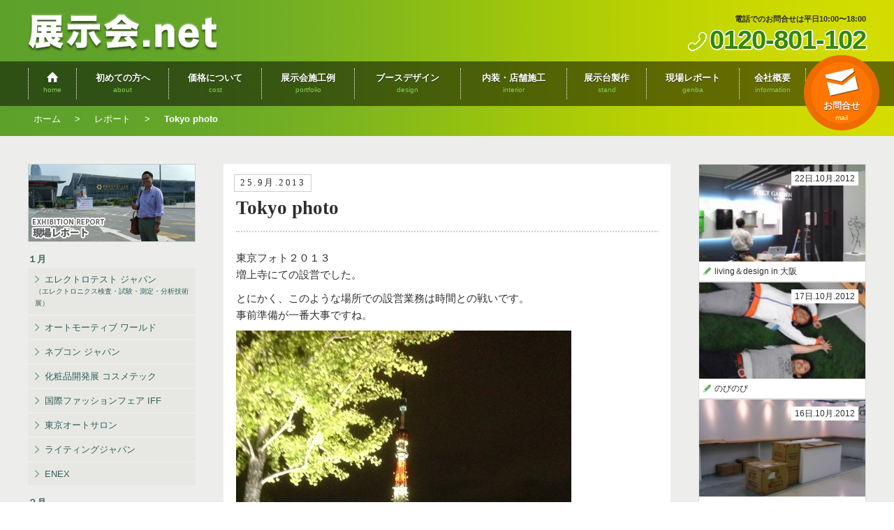

--- FILE ---
content_type: text/html; charset=UTF-8
request_url: https://www.tenjikai.net/report/tokyo_photo
body_size: 83895
content:
<!DOCTYPE html PUBLIC "-//W3C//DTD XHTML 1.0 Transitional//EN" "http://www.w3.org/TR/xhtml1/DTD/xhtml1-transitional.dtd">
<html lang="ja" xmlns="https://www.w3.org/1999/xhtml">
<head>
<meta http-equiv="Content-Type" content="text/html; charset=UTF-8" /><meta http-equiv="X-UA-Compatible" content="IE=edge" />
<title>Tokyo photo ： 展示会.net</title>
<meta name="description" content="東京フォト２０１３。増上寺にての設営でした。とにかく、このような場所での設営業務は時間との戦いです。事前準備が一番大事ですね。  。" />
<meta property="og:title" content="Tokyo photo ： 展示会.net">
<meta property="og:type" content="article">
<meta property="og:description" content="東京フォト２０１３。増上寺にての設営でした。とにかく、このような場所での設営業務は時間との戦いです。事前準備が一番大事ですね。  。" />
<meta property="og:url" content="https://www.tenjikai.net/">
<meta property="og:image" content="https://www.tenjikai.net/wp-content/uploads/sites/12/2013/09/1-IMG_5720-thumb-550xauto-1170.jpg">
<meta property="og:site_name" content="展示会.net">
<meta http-equiv="Content-Script-Type" content="text/javascript"/>
<meta name="viewport" content="width=device-width, initial-scale=1.0" />
<meta name="slurp" content="noydir" />
<meta charset="UTF-8" /><meta http-equiv="Content-type" content="text/html; charset=UTF-8" /><meta name="viewport" content="width=device-width, initial-scale=1.0, maximum-scale=1.0, viewport-fit=cover" /><meta name="format-detection" content="telephone=no" />
<meta name='robots' content='max-image-preview:large' />
<meta name="description" content="東京フォト２０１３ 増上寺にての設営でした。とにかく、このような場所での設営業務は時間との戦いです。事前準備が一番大事ですね。" />
<meta name="keywords" content="レポート" />
<meta property="og:title" content="Tokyo photo" /><meta property="og:description" content="東京フォト２０１３ 増上寺にての設営でした。とにかく、このような場所での設営業務は時間との戦いです。事前準備が一番大事ですね。" /><meta property="og:site_name" content="展示会.net" /><meta property="og:url" content="https://www.tenjikai.net/report/report/tokyo_photo" /><meta property="og:type" content="article" /><meta property="og:locale" content="ja_JP" /><meta property="og:image" content="https://www.tenjikai.net/wp-content/uploads/sites/12/2013/09/1-IMG_5720-thumb-550xauto-1170.jpg" /><meta property="og:image:width" content="550" /><meta property="og:image:height" content="412" /><meta name="twitter:card" content="summary_large_image" /><meta name="twitter:image" content="https://www.tenjikai.net/wp-content/uploads/sites/12/2013/09/1-IMG_5720-thumb-550xauto-1170.jpg" />
<link rel='stylesheet' id='dlmenu-css' href='https://www.tenjikai.net/wp-content/themes/tenjikai-net/tenjikai/js/jquery.dlmenu.css?ver=6.9' type='text/css' media='all' />
<link rel='stylesheet' id='photoswipe-css' href='https://www.tenjikai.net/wp-content/themes/tenjikai-net/tenjikai/js/jquery.photoswipe.css?ver=6.9' type='text/css' media='all' />
<link rel='stylesheet' id='video-js-css' href='https://www.tenjikai.net/wp-content/plugins/video-embed-thumbnail-generator/video-js/video-js.min.css?ver=7.17.0' type='text/css' media='all' />
<link rel='stylesheet' id='video-js-kg-skin-css' href='https://www.tenjikai.net/wp-content/plugins/video-embed-thumbnail-generator/video-js/kg-video-js-skin.css?ver=4.10.3' type='text/css' media='all' />
<link rel='stylesheet' id='kgvid_video_styles-css' href='https://www.tenjikai.net/wp-content/plugins/video-embed-thumbnail-generator/src/public/css/videopack-styles.css?ver=4.10.3' type='text/css' media='all' />
<link rel='stylesheet' id='stylesheet-css' href='https://www.tenjikai.net/wp-content/themes/tenjikai-net/style.css?ver=4.12' type='text/css' media='all' />
<link rel='stylesheet' id='icons-css' href='https://www.tenjikai.net/wp-content/plugins/setup//assets/icons/icons.css?ver=6.9' type='text/css' media='all' />
<script type="text/javascript" src="https://www.tenjikai.net/wp-includes/js/jquery/jquery.min.js?ver=3.7.1" id="jquery-core-js"></script>
<script type="text/javascript" src="https://www.tenjikai.net/wp-includes/js/jquery/jquery-migrate.min.js?ver=3.4.1" id="jquery-migrate-js"></script>
<script type="text/javascript" src="https://www.google.com/recaptcha/api.js?render=6LdC8DYpAAAAAL75bPGLbbGKtAXsFr7WpQ5isTAG&amp;ver=6.9" id="google-recaptcha-js"></script>
<script type="text/javascript" src="https://www.tenjikai.net/wp-content/themes/tenjikai-net/tenjikai/js/modernizr.custom.js?ver=6.9" id="modernizr-js"></script>
<script type="text/javascript" src="https://www.tenjikai.net/wp-content/themes/tenjikai-net/tenjikai/js/imagesloaded.js?ver=6.9" id="images_loaded-js"></script>
<script type="text/javascript" src="https://www.tenjikai.net/wp-content/themes/tenjikai-net/tenjikai/js/jquery.shuffle.js?ver=6.9" id="shuffle-js"></script>
<script type="text/javascript" src="https://www.tenjikai.net/wp-content/themes/tenjikai-net/tenjikai/js/jquery.dlmenu.js?ver=6.9" id="dlmenu-js"></script>
<script type="text/javascript" src="https://www.tenjikai.net/wp-content/themes/tenjikai-net/tenjikai/js/jquery.touchswipe.js?ver=6.9" id="touchswipe-js"></script>
<script type="text/javascript" src="https://www.tenjikai.net/wp-content/themes/tenjikai-net/tenjikai/js/jquery.photoswipe.js?ver=6.9" id="photoswipe-js"></script>
<script type="text/javascript" id="analytics-js-after">
/* <![CDATA[ */
jQuery( function($) { $.ajax({ type: "POST", url: "https://www.tenjikai.net/wp-admin/admin-ajax.php", data: { action : "post_views_count", id : "12083", type : "post" } }); });
//# sourceURL=analytics-js-after
/* ]]> */
</script>
<script type="text/javascript" src="https://www.tenjikai.net/wp-content/plugins/setup//assets/swiper.js?ver=6.9" id="swiper-js"></script>
<script type="text/javascript" src="https://www.tenjikai.net/wp-content/plugins/setup//assets/setup.js" id="setup-js"></script>
<link rel="canonical" href="https://www.tenjikai.net/report/report/tokyo_photo" />
<link rel="stylesheet" href="https://www.tenjikai.net/wp-content/themes/tenjikai-net/tenjikai/font/fontello.css" />
<link rel="shortcut icon" href="https://www.tenjikai.net/wp-content/themes/tenjikai-net/tenjikai/images/favicon.ico">
<link rel="stylesheet" href="https://www.tenjikai.net/wp-content/themes/tenjikai-net/style.css" type="text/css" media="screen" title="vs" />
<link rel="stylesheet" href="https://www.tenjikai.net/wp-content/themes/tenjikai-net/tenjikai/style.css" type="text/css" media="screen" title="vs" />
<!--[if lt IE 9]><script type="text/javascript">document.createElement('main'); document.createElement('header'); document.createElement('footer'); document.createElement('nav'); document.createElement('section'); document.createElement('aside');</script><![endif]-->
<script type='text/javascript' src='https://www.googletagmanager.com/gtag/js?id=G-MRJ1RDHCGZ' id='gtag-js'></script>
<script type='text/javascript' id='analytics-js-after'>
	jQuery(function($) { 
		$( "a[href^=\'tel:\']" ).on( "click", function () {
			gtag( "event", "tel", { "event_label":$(this).attr("href").replace("tel:", "") });
		});
		$( "a[href^=\'mailto:\']" ).on( "click", function () {
			gtag( "event", "mailto", { "event_label": $(this).attr("href").replace("mailto:", "") });
		});
	});
	document.addEventListener( 'wpcf7mailsent', function( event ) { 
		gtag( "event", "contact" );
	}, false ); 
	window.dataLayer = window.dataLayer || [];
	function gtag(){dataLayer.push(arguments);} 
	gtag("js", new Date()); 
	gtag("config", "G-MRJ1RDHCGZ" );
	gtag("config", "UA-160728671-1");
</script>

<style id='global-styles-inline-css' type='text/css'>
:root{--wp--preset--aspect-ratio--square: 1;--wp--preset--aspect-ratio--4-3: 4/3;--wp--preset--aspect-ratio--3-4: 3/4;--wp--preset--aspect-ratio--3-2: 3/2;--wp--preset--aspect-ratio--2-3: 2/3;--wp--preset--aspect-ratio--16-9: 16/9;--wp--preset--aspect-ratio--9-16: 9/16;--wp--preset--color--black: #000000;--wp--preset--color--cyan-bluish-gray: #abb8c3;--wp--preset--color--white: #ffffff;--wp--preset--color--pale-pink: #f78da7;--wp--preset--color--vivid-red: #cf2e2e;--wp--preset--color--luminous-vivid-orange: #ff6900;--wp--preset--color--luminous-vivid-amber: #fcb900;--wp--preset--color--light-green-cyan: #7bdcb5;--wp--preset--color--vivid-green-cyan: #00d084;--wp--preset--color--pale-cyan-blue: #8ed1fc;--wp--preset--color--vivid-cyan-blue: #0693e3;--wp--preset--color--vivid-purple: #9b51e0;--wp--preset--gradient--vivid-cyan-blue-to-vivid-purple: linear-gradient(135deg,rgb(6,147,227) 0%,rgb(155,81,224) 100%);--wp--preset--gradient--light-green-cyan-to-vivid-green-cyan: linear-gradient(135deg,rgb(122,220,180) 0%,rgb(0,208,130) 100%);--wp--preset--gradient--luminous-vivid-amber-to-luminous-vivid-orange: linear-gradient(135deg,rgb(252,185,0) 0%,rgb(255,105,0) 100%);--wp--preset--gradient--luminous-vivid-orange-to-vivid-red: linear-gradient(135deg,rgb(255,105,0) 0%,rgb(207,46,46) 100%);--wp--preset--gradient--very-light-gray-to-cyan-bluish-gray: linear-gradient(135deg,rgb(238,238,238) 0%,rgb(169,184,195) 100%);--wp--preset--gradient--cool-to-warm-spectrum: linear-gradient(135deg,rgb(74,234,220) 0%,rgb(151,120,209) 20%,rgb(207,42,186) 40%,rgb(238,44,130) 60%,rgb(251,105,98) 80%,rgb(254,248,76) 100%);--wp--preset--gradient--blush-light-purple: linear-gradient(135deg,rgb(255,206,236) 0%,rgb(152,150,240) 100%);--wp--preset--gradient--blush-bordeaux: linear-gradient(135deg,rgb(254,205,165) 0%,rgb(254,45,45) 50%,rgb(107,0,62) 100%);--wp--preset--gradient--luminous-dusk: linear-gradient(135deg,rgb(255,203,112) 0%,rgb(199,81,192) 50%,rgb(65,88,208) 100%);--wp--preset--gradient--pale-ocean: linear-gradient(135deg,rgb(255,245,203) 0%,rgb(182,227,212) 50%,rgb(51,167,181) 100%);--wp--preset--gradient--electric-grass: linear-gradient(135deg,rgb(202,248,128) 0%,rgb(113,206,126) 100%);--wp--preset--gradient--midnight: linear-gradient(135deg,rgb(2,3,129) 0%,rgb(40,116,252) 100%);--wp--preset--font-size--small: .75em;--wp--preset--font-size--medium: inherit;--wp--preset--font-size--large: 1.25em;--wp--preset--font-size--x-large: 1.5em;--wp--preset--spacing--20: 0.44rem;--wp--preset--spacing--30: 0.67rem;--wp--preset--spacing--40: 1rem;--wp--preset--spacing--50: 1.5rem;--wp--preset--spacing--60: 2.25rem;--wp--preset--spacing--70: 3.38rem;--wp--preset--spacing--80: 5.06rem;--wp--preset--shadow--natural: 6px 6px 9px rgba(0, 0, 0, 0.2);--wp--preset--shadow--deep: 12px 12px 50px rgba(0, 0, 0, 0.4);--wp--preset--shadow--sharp: 6px 6px 0px rgba(0, 0, 0, 0.2);--wp--preset--shadow--outlined: 6px 6px 0px -3px rgb(255, 255, 255), 6px 6px rgb(0, 0, 0);--wp--preset--shadow--crisp: 6px 6px 0px rgb(0, 0, 0);}:where(.is-layout-flex){gap: 0.5em;}:where(.is-layout-grid){gap: 0.5em;}body .is-layout-flex{display: flex;}.is-layout-flex{flex-wrap: wrap;align-items: center;}.is-layout-flex > :is(*, div){margin: 0;}body .is-layout-grid{display: grid;}.is-layout-grid > :is(*, div){margin: 0;}:where(.wp-block-columns.is-layout-flex){gap: 2em;}:where(.wp-block-columns.is-layout-grid){gap: 2em;}:where(.wp-block-post-template.is-layout-flex){gap: 1.25em;}:where(.wp-block-post-template.is-layout-grid){gap: 1.25em;}.has-black-color{color: var(--wp--preset--color--black) !important;}.has-cyan-bluish-gray-color{color: var(--wp--preset--color--cyan-bluish-gray) !important;}.has-white-color{color: var(--wp--preset--color--white) !important;}.has-pale-pink-color{color: var(--wp--preset--color--pale-pink) !important;}.has-vivid-red-color{color: var(--wp--preset--color--vivid-red) !important;}.has-luminous-vivid-orange-color{color: var(--wp--preset--color--luminous-vivid-orange) !important;}.has-luminous-vivid-amber-color{color: var(--wp--preset--color--luminous-vivid-amber) !important;}.has-light-green-cyan-color{color: var(--wp--preset--color--light-green-cyan) !important;}.has-vivid-green-cyan-color{color: var(--wp--preset--color--vivid-green-cyan) !important;}.has-pale-cyan-blue-color{color: var(--wp--preset--color--pale-cyan-blue) !important;}.has-vivid-cyan-blue-color{color: var(--wp--preset--color--vivid-cyan-blue) !important;}.has-vivid-purple-color{color: var(--wp--preset--color--vivid-purple) !important;}.has-black-background-color{background-color: var(--wp--preset--color--black) !important;}.has-cyan-bluish-gray-background-color{background-color: var(--wp--preset--color--cyan-bluish-gray) !important;}.has-white-background-color{background-color: var(--wp--preset--color--white) !important;}.has-pale-pink-background-color{background-color: var(--wp--preset--color--pale-pink) !important;}.has-vivid-red-background-color{background-color: var(--wp--preset--color--vivid-red) !important;}.has-luminous-vivid-orange-background-color{background-color: var(--wp--preset--color--luminous-vivid-orange) !important;}.has-luminous-vivid-amber-background-color{background-color: var(--wp--preset--color--luminous-vivid-amber) !important;}.has-light-green-cyan-background-color{background-color: var(--wp--preset--color--light-green-cyan) !important;}.has-vivid-green-cyan-background-color{background-color: var(--wp--preset--color--vivid-green-cyan) !important;}.has-pale-cyan-blue-background-color{background-color: var(--wp--preset--color--pale-cyan-blue) !important;}.has-vivid-cyan-blue-background-color{background-color: var(--wp--preset--color--vivid-cyan-blue) !important;}.has-vivid-purple-background-color{background-color: var(--wp--preset--color--vivid-purple) !important;}.has-black-border-color{border-color: var(--wp--preset--color--black) !important;}.has-cyan-bluish-gray-border-color{border-color: var(--wp--preset--color--cyan-bluish-gray) !important;}.has-white-border-color{border-color: var(--wp--preset--color--white) !important;}.has-pale-pink-border-color{border-color: var(--wp--preset--color--pale-pink) !important;}.has-vivid-red-border-color{border-color: var(--wp--preset--color--vivid-red) !important;}.has-luminous-vivid-orange-border-color{border-color: var(--wp--preset--color--luminous-vivid-orange) !important;}.has-luminous-vivid-amber-border-color{border-color: var(--wp--preset--color--luminous-vivid-amber) !important;}.has-light-green-cyan-border-color{border-color: var(--wp--preset--color--light-green-cyan) !important;}.has-vivid-green-cyan-border-color{border-color: var(--wp--preset--color--vivid-green-cyan) !important;}.has-pale-cyan-blue-border-color{border-color: var(--wp--preset--color--pale-cyan-blue) !important;}.has-vivid-cyan-blue-border-color{border-color: var(--wp--preset--color--vivid-cyan-blue) !important;}.has-vivid-purple-border-color{border-color: var(--wp--preset--color--vivid-purple) !important;}.has-vivid-cyan-blue-to-vivid-purple-gradient-background{background: var(--wp--preset--gradient--vivid-cyan-blue-to-vivid-purple) !important;}.has-light-green-cyan-to-vivid-green-cyan-gradient-background{background: var(--wp--preset--gradient--light-green-cyan-to-vivid-green-cyan) !important;}.has-luminous-vivid-amber-to-luminous-vivid-orange-gradient-background{background: var(--wp--preset--gradient--luminous-vivid-amber-to-luminous-vivid-orange) !important;}.has-luminous-vivid-orange-to-vivid-red-gradient-background{background: var(--wp--preset--gradient--luminous-vivid-orange-to-vivid-red) !important;}.has-very-light-gray-to-cyan-bluish-gray-gradient-background{background: var(--wp--preset--gradient--very-light-gray-to-cyan-bluish-gray) !important;}.has-cool-to-warm-spectrum-gradient-background{background: var(--wp--preset--gradient--cool-to-warm-spectrum) !important;}.has-blush-light-purple-gradient-background{background: var(--wp--preset--gradient--blush-light-purple) !important;}.has-blush-bordeaux-gradient-background{background: var(--wp--preset--gradient--blush-bordeaux) !important;}.has-luminous-dusk-gradient-background{background: var(--wp--preset--gradient--luminous-dusk) !important;}.has-pale-ocean-gradient-background{background: var(--wp--preset--gradient--pale-ocean) !important;}.has-electric-grass-gradient-background{background: var(--wp--preset--gradient--electric-grass) !important;}.has-midnight-gradient-background{background: var(--wp--preset--gradient--midnight) !important;}.has-small-font-size{font-size: var(--wp--preset--font-size--small) !important;}.has-medium-font-size{font-size: var(--wp--preset--font-size--medium) !important;}.has-large-font-size{font-size: var(--wp--preset--font-size--large) !important;}.has-x-large-font-size{font-size: var(--wp--preset--font-size--x-large) !important;}
/*# sourceURL=global-styles-inline-css */
</style>
</head>
<body class="wp-singular post-template-default single single-post single-format-standard wp-theme-tenjikai-net active-orphaned_widgets_1">
<script type="text/javascript" charset="utf-8">
jQuery( function( $ ) {

	function navPosition(){
			console.log('navPosition');
		var nav = $( "#left-nav" ),
			box = $( "#trunk" ),
			nav_height = nav.outerHeight(),
			box_height = box.outerHeight(),
			nav_offset = box.offset().top,
			box_bottom = nav_offset + box_height,
			win_height = $(window).height();
		if ( nav.is(":visible") && box_height > nav_height ){
			console.log('A');
			if ( nav_height > win_height ) var variable = ( nav_height - win_height ) / box_height;
			$(window).scroll( function(){ navFix(); });
		} else {
			console.log('B');
			nav.removeClass("position");
			// var header = $("#site-header"),
			// 	header_offset = header.offset().top;
			// $(window).scroll( function(){ 
			// 	if ( $(window).scrollTop() > header_offset ) header.addClass( 'fixed' );
			// 	else header.removeClass( 'fixed' );
			// });
		}
		// $('#site-footer').append( '<div style="position:fixed;right:10px;bottom:10px;z-idnex:99999;background:white;">scrollTop:<input id="scrollTop"/><br/>nav_height:<input id="nav_height"/><br/>box_height:<input id="box_height"/><br/>box_bottom:<input id="box_bottom"/><br/>nav_offset:<input id="nav_offset"/><br/>win_height:<input id="win_height"/><br/>variable:<input id="variable"/><br/></div>');
		// $('input#nav_offset').val( nav_offset );
		// $('input#nav_height').val( nav_height );
		// $('input#box_height').val( box_height );
		// $('input#box_bottom').val( box_bottom );
		// $('input#win_height').val( win_height );
		// $('input#scrollTop').val( $(window).scrollTop() );
		// $('input#variable').val( variable );

		function navFix(){
			nav.addClass("position");
			var top = $(window).scrollTop() - nav_offset;
			if( win_height > nav_height && top > box_height - nav_height ) {
				nav.css( 'top', 'auto' ).removeClass("top").addClass("bottom");
			} else if ( win_height < nav_height && top + win_height > box_height ){
				nav.css( 'top', 'auto' ).removeClass("top").addClass("bottom");
			} else if ( top > 0 ){
				if ( nav_height - variable * top > box_height - top ){
					nav.css( 'top', 'auto' ).removeClass("top").addClass("bottom");
				} else if ( nav_height > win_height ){
					nav.removeClass("bottom").addClass("top").css( 'top', - variable * top );
				} else {
					nav.removeClass("bottom").addClass("top").css( 'top', 0 );
				}
			} else {
				nav.css( 'top', 0 ).removeClass("top").removeClass("bottom");
			}
		}
	}


	var resizeTimer = null, 
		current_w = $(window).width();
	$(window).on( 'resize load', function(){
		console.log('load');
		if ( current_w == $(window).width() ) return; //ウインドウ幅変更なし時キャンセル（スマホ）
		if ( resizeTimer ) clearTimeout(resizeTimer);
		resizeTimer = setTimeout(navPosition, 200);
	}).trigger('load');

	/* FIXED TOP MENU for MOBILE */
	var fixedmenu = $( '<nav id="fixed-menu" class="dl-menuwrapper"><button class="dl-trigger"><span class="bar-1"></span><span class="bar-2"></span><span class="bar-3"></span>menu</button>' + $('#site-menu').children('nav').html() + '</nav>' );
	$("#site-header").before( fixedmenu );
	fixedmenu.dlmenu({
		animationClasses : { classin : 'dl-animate-in-4', classout : 'dl-animate-out-4' }
	});



	$('li#foot-menu-scroll a').click(function() {
		var href = $(this).attr("href"),
			target = $(href == "#" || href == "" ? 'html' : href),
			position = target.offset().top;
		$( $.browser.safari ? 'body' : 'html' ).animate({ scrollTop:position }, 500, 'swing');
		return false;
	});

});

</script>
<header id="site-header">
	<div id="site-logo">
		<div class="logo"><a href="https://www.tenjikai.net/" title="展示会.net"><strong>展示会.net</strong></a></div>
		<div class="phone"><p>電話でのお問合せは平日10:00〜18:00</p><a href="tel:0120-801-102">0120-801-102</a></div>
	</div>
	<div id="site-menu">
    <nav>
		<ul class="dl-menu">
			<li id="menu-home">
				<a href="https://www.tenjikai.net/" title="展示会.netにようこそ!" class=""><strong>展示会.net</strong><span>home</span></a>
			</li>
			<li id="menu-about" class="">
				<a href="https://www.tenjikai.net/about" title="展示会ご出展初めての方、ご相談ください！" class=""><strong>初めての方へ</strong><span>about</span></a>
				<ul class="children">
					<li id="submenu-about">
						<a href="https://www.tenjikai.net/about" title="初めての方へ">初めての方へ</a>
					</li>
					<li id="submenu-process"><a href="https://www.tenjikai.net/about/process">展示会装飾の流れ</a></li>
					<li id="submenu-point7"><a href="https://www.tenjikai.net/about/point7">７つのポイント</a></li>
					<li id="submenu-faq"><a href="https://www.tenjikai.net/about/faq">Q&A よくあるご質問</a></li>
					<li id="submenu-china"><a href="https://www.tenjikai.net/about/china">中国出展サポート</a></li>
					<li id="submenu-vietnam"><a href="https://www.tenjikai.net/about/vietnam">ベトナム出展サポート</a></li>
					<li id="submenu-overseas"><a href="https://www.tenjikai.net/about/overseas">海外出展サポート</a></li>
					<li id="submenu-provinces"><a href="https://www.tenjikai.net/about/provinces">地方展示会受付中</a></li>
					<li id="submenu-giftshow"><a href="https://www.tenjikai.net/about/giftshow">ギフトショー設営受付中</a></li>
					<li id="submenu-agency"><a href="https://www.tenjikai.net/about/agency">デザイン会社・代理店様へ</a></li>
				</ul>
			</li>
			<li id="menu-cost" class="">
				<a href="https://www.tenjikai.net/cost" title="出展予算とブース設営の価格について" class=""><strong>価格について</strong><span>cost</span></a>
			</li>
			<li id="menu-portfolio" class="">
				<a href="https://www.tenjikai.net/portfolio" title="展示ブース装飾の施工例一覧" class=""><strong>展示会施工例</strong><span>portfolio</span></a>
				<ul class="children">
					<li id="submenu-portfolio">
						<a href="https://www.tenjikai.net/portfolio" title="出展予算とブース設営の価格について">展示会施工例一覧</a>
					</li>
					<li id="submenu-genre">
						<a href="https://www.tenjikai.net/portfolio">ジャンル</a>
						<ul class="children">
	<li class="cat-item cat-item-155"><a href="https://www.tenjikai.net/genre/ai">AI・人工知能</a>
</li>
	<li class="cat-item cat-item-10"><a href="https://www.tenjikai.net/genre/ict">IT・ソフトウェア</a>
</li>
	<li class="cat-item cat-item-11"><a href="https://www.tenjikai.net/genre/energy">PV太陽光・環境・LED</a>
</li>
	<li class="cat-item cat-item-161"><a href="https://www.tenjikai.net/genre/sport">sport</a>
</li>
	<li class="cat-item cat-item-153"><a href="https://www.tenjikai.net/genre/electronics">エレクトロニクス</a>
</li>
	<li class="cat-item cat-item-131"><a href="https://www.tenjikai.net/genre/car">カー用品・部品関係</a>
</li>
	<li class="cat-item cat-item-13"><a href="https://www.tenjikai.net/genre/gift">ギフト</a>
</li>
	<li class="cat-item cat-item-154"><a href="https://www.tenjikai.net/genre/content">コンテンツ</a>
</li>
	<li class="cat-item cat-item-159"><a href="https://www.tenjikai.net/genre/tourism">ツーリズム</a>
</li>
	<li class="cat-item cat-item-132"><a href="https://www.tenjikai.net/genre/fashion">ファッション関係</a>
</li>
	<li class="cat-item cat-item-138"><a href="https://www.tenjikai.net/genre/glasses">メガネ</a>
</li>
	<li class="cat-item cat-item-162"><a href="https://www.tenjikai.net/genre/lifestyle">ライフスタイルWEEK</a>
</li>
	<li class="cat-item cat-item-16"><a href="https://www.tenjikai.net/genre/event">催事・建築・芸術</a>
</li>
	<li class="cat-item cat-item-160"><a href="https://www.tenjikai.net/genre/light-laser">光・レーザー技術</a>
</li>
	<li class="cat-item cat-item-149"><a href="https://www.tenjikai.net/genre/cosmetics">化粧品</a>
</li>
	<li class="cat-item cat-item-17"><a href="https://www.tenjikai.net/genre/medical-acadey">医薬・バイオ・医療・学会</a>
</li>
	<li class="cat-item cat-item-142"><a href="https://www.tenjikai.net/genre/jewelery">宝飾</a>
</li>
	<li class="cat-item cat-item-150"><a href="https://www.tenjikai.net/genre/architecture">建築</a>
</li>
	<li class="cat-item cat-item-135"><a href="https://www.tenjikai.net/genre/edix">教育</a>
</li>
	<li class="cat-item cat-item-136"><a href="https://www.tenjikai.net/genre/new-energy">新エネルギー</a>
</li>
	<li class="cat-item cat-item-31"><a href="https://www.tenjikai.net/genre/life">暮らし・食品・健康</a>
</li>
	<li class="cat-item cat-item-19"><a href="https://www.tenjikai.net/genre/tech">機械・部品・メーカー</a>
</li>
	<li class="cat-item cat-item-145"><a href="https://www.tenjikai.net/genre/material">素材</a>
</li>
	<li class="cat-item cat-item-143"><a href="https://www.tenjikai.net/genre/human-resources">総務・人事・経理</a>
</li>
	<li class="cat-item cat-item-61"><a href="https://www.tenjikai.net/genre/beauty">美容・ネイル系</a>
</li>
	<li class="cat-item cat-item-134"><a href="https://www.tenjikai.net/genre/autocar">自動車</a>
</li>
	<li class="cat-item cat-item-139"><a href="https://www.tenjikai.net/genre/flower-garden">花・園芸</a>
</li>
	<li class="cat-item cat-item-137"><a href="https://www.tenjikai.net/genre/manufacture">製造</a>
</li>
	<li class="cat-item cat-item-147"><a href="https://www.tenjikai.net/genre/promotion">販促</a>
</li>
	<li class="cat-item cat-item-151"><a href="https://www.tenjikai.net/genre/asset-management">資産運用</a>
</li>
	<li class="cat-item cat-item-141"><a href="https://www.tenjikai.net/genre/agriculture">農業</a>
</li>
	<li class="cat-item cat-item-133"><a href="https://www.tenjikai.net/genre/communication-broadcasting">通信・放送・光技術</a>
</li>
	<li class="cat-item cat-item-140"><a href="https://www.tenjikai.net/genre/tool">道工具</a>
</li>
	<li class="cat-item cat-item-148"><a href="https://www.tenjikai.net/genre/goods-stationery">雑貨・文具</a>
</li>
	<li class="cat-item cat-item-152"><a href="https://www.tenjikai.net/genre/food-and-beverage">食品・飲料</a>
</li>
						</ul>
					</li>
					<li id="submenu-jirei">
						<a href="https://www.tenjikai.net/portfolio">事例</a>
						<ul class="children">
	<li class="cat-item cat-item-12"><a href="https://www.tenjikai.net/jirei/success-example">お客様の成功事例</a>
</li>
	<li class="cat-item cat-item-15"><a href="https://www.tenjikai.net/jirei/producing">プロデュース事例</a>
</li>
	<li class="cat-item cat-item-63"><a href="https://www.tenjikai.net/jirei/china">中国<small>（上海・北京・広州）</small>展示会</a>
</li>
	<li class="cat-item cat-item-18"><a href="https://www.tenjikai.net/jirei/kokunai">国内展示会</a>
</li>
	<li class="cat-item cat-item-62"><a href="https://www.tenjikai.net/jirei/provinces">地方展示会</a>
</li>
	<li class="cat-item cat-item-20"><a href="https://www.tenjikai.net/jirei/japan-support">海外企業日本出展支援</a>
</li>
	<li class="cat-item cat-item-21"><a href="https://www.tenjikai.net/jirei/kaigai">海外展示会</a>
</li>
						</ul>
					</li>
					<li id="submenu-koma">
						<a href="https://www.tenjikai.net/portfolio">ブースサイズ</a>
						<ul class="children">
	<li class="cat-item cat-item-14"><a href="https://www.tenjikai.net/koma/free">フリーサイズ</a>
</li>
	<li class="cat-item cat-item-45"><a href="https://www.tenjikai.net/koma/reed">リード系ブース<small>（W6×D2.7m）</small></a>
<ul class='children'>
	<li class="cat-item cat-item-51"><a href="https://www.tenjikai.net/koma/1koma-reed">１小間</a>
</li>
	<li class="cat-item cat-item-52"><a href="https://www.tenjikai.net/koma/2koma-reed">２小間</a>
</li>
	<li class="cat-item cat-item-53"><a href="https://www.tenjikai.net/koma/3koma-reed">３小間</a>
</li>
	<li class="cat-item cat-item-54"><a href="https://www.tenjikai.net/koma/4koma-reed">４小間以上</a>
</li>
	<li class="cat-item cat-item-55"><a href="https://www.tenjikai.net/koma/half-koma-read">o.5小間</a>
</li>
</ul>
</li>
	<li class="cat-item cat-item-46"><a href="https://www.tenjikai.net/koma/society">学会系ブース<small>（W2×D2m）</small></a>
<ul class='children'>
	<li class="cat-item cat-item-47"><a href="https://www.tenjikai.net/koma/1koma-society">１小間</a>
</li>
	<li class="cat-item cat-item-48"><a href="https://www.tenjikai.net/koma/2koma-society">２小間</a>
</li>
	<li class="cat-item cat-item-49"><a href="https://www.tenjikai.net/koma/3koma-society">３小間</a>
</li>
	<li class="cat-item cat-item-50"><a href="https://www.tenjikai.net/koma/4koma-society">４小間以上</a>
</li>
</ul>
</li>
	<li class="cat-item cat-item-44"><a href="https://www.tenjikai.net/koma/standard">通常ブース<small>（W3×D3m）</small></a>
<ul class='children'>
	<li class="cat-item cat-item-23"><a href="https://www.tenjikai.net/koma/1koma">１小間</a>
</li>
	<li class="cat-item cat-item-24"><a href="https://www.tenjikai.net/koma/2koma">２小間</a>
</li>
	<li class="cat-item cat-item-25"><a href="https://www.tenjikai.net/koma/3koma">３小間</a>
</li>
	<li class="cat-item cat-item-26"><a href="https://www.tenjikai.net/koma/4koma">４小間以上</a>
</li>
</ul>
</li>
						</ul>
					</li>
				</ul>
			</li>
			<li id="menu-design" class="">
				<a href="https://www.tenjikai.net/design" title="オリジナリティのあるブースデザイン" class=""><strong>ブースデザイン</strong><span>design</span></a>
			</li>
			<li id="menu-interior" class="">
				<a href="https://www.tenjikai.net/interior" title="インテリア・店舗内装・デザインもお任せください" class=""><strong>内装・店舗施工</strong><span>interior</span></a>
			</li>
			<li id="menu-stand" class="">
				<a href="https://www.tenjikai.net/stand" title="展示台・什器製作も展示会.netにお任せください" class=""><strong>展示台製作</strong><span>stand</span></a>
			</li>
			<li id="menu-genba" class="">
				<a href="https://www.tenjikai.net/genba" title="展示会装飾・ブース設営現場からのレポート" class=""><strong>現場レポート</strong><span>genba</span></a>
			</li>
			<li id="menu-information" class="">
				<a href="https://www.tenjikai.net/information" title="有限会社デジログ工房 会社概要" class=""><strong>会社概要</strong><span>information</span></a>
				<ul class="children">
					<li id="submenu-information">
						<a href="https://www.tenjikai.net/information" title="展示会装飾・ブース設営現場からのレポート">会社概要</a>
					</li>
					<li id="submenu-factory"><a href="https://www.tenjikai.net/information/factory">工房紹介</a></li>
					<li id="submenu-concept"><a href="https://www.tenjikai.net/information/concept">コンセプト</a></li>
					<li id="submenu-recycle"><a href="https://www.tenjikai.net/information/recycle">リサイクル工法について</a></li>
					<li id="submenu-profile"><a href="https://www.tenjikai.net/information/profile">代表プロフィール</a></li>
					<li id="submenu-privacy"><a href="https://www.tenjikai.net/information/privacy">プライバシーポリシー</a></li>
				</ul>
			</li>
			<li id="menu-mail" class="">
				<a href="https://www.tenjikai.net/mail" title="展示会装飾に関するお問合せ・お見積り" class=""><strong>お問合せ</strong><span>mail</span></a>
			</li>
		</ul>
	</nav>
	</div>
	<ul class="breadcrumb">
		<li itemscope itemtype="http://data-vocabulary.org/Breadcrumb"><a href="https://www.tenjikai.net/" itemprop="url"><span itemprop="title">ホーム</span></a></li>
		<li><span class="blank">&gt;</span></li>
		<li itemscope itemtype="http://data-vocabulary.org/Breadcrumb"><a href="https://www.tenjikai.net/category/report" itemprop="url"><span itemprop="title">レポート</span></a></li>
		<li><span class="blank">&gt;</span></li>
		<li><strong>Tokyo photo</strong></li>
	</ul>
</header><!-- #header -->
<main id="main"><!-- main start-->
<!-- #left-nav START -->
<nav id="left-nav" class="side-nav">
<ul>
	<li class="page_item tax-head page_item-genba"><a href="https://www.tenjikai.net/genba">現場レポート</a></li>
	<li class="page_item smallhead">１月</li>
	<li class="page_item"><a href="https://www.tenjikai.net/genba?exid=13264">エレクトロテスト ジャパン<small><small>（エレクトロニクス検査・試験・測定・分析技術展）</small></small></a></li>
	<li class="page_item"><a href="https://www.tenjikai.net/genba?exid=13283">オートモーティブ ワールド</a></li>
	<li class="page_item"><a href="https://www.tenjikai.net/genba?exid=13257">ネプコン ジャパン</a></li>
	<li class="page_item"><a href="https://www.tenjikai.net/genba?exid=12572">化粧品開発展 コスメテック</a></li>
	<li class="page_item"><a href="https://www.tenjikai.net/genba?exid=727">国際ファッションフェア IFF</a></li>
	<li class="page_item"><a href="https://www.tenjikai.net/genba?exid=13289">東京オートサロン</a></li>
	<li class="page_item"><a href="https://www.tenjikai.net/genba?exid=719">ライティングジャパン</a></li>
	<li class="page_item"><a href="https://www.tenjikai.net/genba?exid=743">ENEX</a></li>
	<li class="page_item smallhead">２月</li>
	<li class="page_item"><a href="https://www.tenjikai.net/genba?exid=137">オーガニックEXPO</a></li>
	<li class="page_item"><a href="https://www.tenjikai.net/genba?exid=12533">フィッシングショー</a></li>
	<li class="page_item"><a href="https://www.tenjikai.net/genba?exid=12537">メディカルジャパン</a></li>
	<li class="page_item"><a href="https://www.tenjikai.net/genba?exid=763">国際ホテル・レストランショー</a></li>
	<li class="page_item"><a href="https://www.tenjikai.net/genba?exid=139">国際太陽電池展</a></li>
	<li class="page_item"><a href="https://www.tenjikai.net/genba?exid=141">東京インターナショナルギフトショー</a></li>
	<li class="page_item smallhead">３月</li>
	<li class="page_item"><a href="https://www.tenjikai.net/genba?exid=13310">【国際】 二次電池展 <small><small>（バッテリー ジャパン）</small></small></a></li>
	<li class="page_item"><a href="https://www.tenjikai.net/genba?exid=13301">【国際】 水素・燃料電池展</a></li>
	<li class="page_item"><a href="https://www.tenjikai.net/genba?exid=2449">ドラッグストアーショー</a></li>
	<li class="page_item"><a href="https://www.tenjikai.net/genba?exid=12564">パチンコ・パチスロイノベーションフェア</a></li>
	<li class="page_item"><a href="https://www.tenjikai.net/genba?exid=798">フランチャイズショー</a></li>
	<li class="page_item"><a href="https://www.tenjikai.net/genba?exid=13343">フランチャイズ・ショー</a></li>
	<li class="page_item"><a href="https://www.tenjikai.net/genba?exid=12585">フーデックス 国際食品・飲料展</a></li>
	<li class="page_item"><a href="https://www.tenjikai.net/genba?exid=13307">太陽光発電システム施工展</a></li>
	<li class="page_item"><a href="https://www.tenjikai.net/genba?exid=773">建築・建材展</a></li>
	<li class="page_item"><a href="https://www.tenjikai.net/genba?exid=13336">建築・建材展</a></li>
	<li class="page_item"><a href="https://www.tenjikai.net/genba?exid=19924">京都ギフトショー</a></li>
	<li class="page_item"><a href="https://www.tenjikai.net/genba?exid=13334">JAPAN SHOP</a></li>
	<li class="page_item"><a href="https://www.tenjikai.net/genba?exid=789">SECURITY SHOW</a></li>
	<li class="page_item smallhead">４月</li>
	<li class="page_item"><a href="https://www.tenjikai.net/genba?exid=2447">インターペッツ</a></li>
	<li class="page_item"><a href="https://www.tenjikai.net/genba?exid=12550">テクノフロンティア</a></li>
	<li class="page_item"><a href="https://www.tenjikai.net/genba?exid=810">ファインテックジャパン</a></li>
	<li class="page_item"><a href="https://www.tenjikai.net/genba?exid=807">ファベックス</a></li>
	<li class="page_item"><a href="https://www.tenjikai.net/genba?exid=687">フォトニクス</a></li>
	<li class="page_item"><a href="https://www.tenjikai.net/genba?exid=12603">プレミアム・インセンティブショー</a></li>
	<li class="page_item"><a href="https://www.tenjikai.net/genba?exid=814">日本ホビーショー</a></li>
	<li class="page_item"><a href="https://www.tenjikai.net/genba?exid=12567">高機能フィルム展 フィルムテック</a></li>
	<li class="page_item"><a href="https://www.tenjikai.net/genba?exid=2423">国際バッグEXPO</a></li>
	<li class="page_item"><a href="https://www.tenjikai.net/genba?exid=16919">名古屋ものづくりワールド</a></li>
	<li class="page_item smallhead">５月</li>
	<li class="page_item"><a href="https://www.tenjikai.net/genba?exid=820">ソフトウェア開発環境展</a></li>
	<li class="page_item"><a href="https://www.tenjikai.net/genba?exid=2123">ビューティーワールドジャパン</a></li>
	<li class="page_item"><a href="https://www.tenjikai.net/genba?exid=2126">教育ITソリューションEXPO</a></li>
	<li class="page_item"><a href="https://www.tenjikai.net/genba?exid=817">組み込みシステム開発技術展</a></li>
	<li class="page_item"><a href="https://www.tenjikai.net/genba?exid=19962">第5回 スポーツ ビジネス 産業展</a></li>
	<li class="page_item"><a href="https://www.tenjikai.net/genba?exid=12861">Japan IT Week</a></li>
	<li class="page_item smallhead">６月</li>
	<li class="page_item"><a href="https://www.tenjikai.net/genba?exid=2132">インテリアライフスタイル IFFT</a></li>
	<li class="page_item"><a href="https://www.tenjikai.net/genba?exid=14814">コンテンツ東京</a></li>
	<li class="page_item"><a href="https://www.tenjikai.net/genba?exid=12556">ライセンシング・ジャパン</a></li>
	<li class="page_item"><a href="https://www.tenjikai.net/genba?exid=144">医療機器 開発・製造展</a></li>
	<li class="page_item"><a href="https://www.tenjikai.net/genba?exid=149">機械要素技術展</a></li>
	<li class="page_item"><a href="https://www.tenjikai.net/genba?exid=151">設計・製造ソリューション展</a></li>
	<li class="page_item"><a href="https://www.tenjikai.net/genba?exid=12844">アジア・シームレス物流フォーラム</a></li>
	<li class="page_item"><a href="https://www.tenjikai.net/genba?exid=17438">教育ITソリューション EXPO</a></li>
	<li class="page_item"><a href="https://www.tenjikai.net/genba?exid=17445">販促・マーケティング総合展 【夏】</a></li>
	<li class="page_item"><a href="https://www.tenjikai.net/genba?exid=17449">販促EXPO 【夏】</a></li>
	<li class="page_item smallhead">７月</li>
	<li class="page_item"><a href="https://www.tenjikai.net/genba?exid=2148">インターフェックスジャパン</a></li>
	<li class="page_item"><a href="https://www.tenjikai.net/genba?exid=12826">ギフテックス</a></li>
	<li class="page_item"><a href="https://www.tenjikai.net/genba?exid=12937">再生可能エネルギー世界展示会</a></li>
	<li class="page_item"><a href="https://www.tenjikai.net/genba?exid=727">国際ファッションフェア IFF</a></li>
	<li class="page_item"><a href="https://www.tenjikai.net/genba?exid=2169">国際モダンホスピタルショウ</a></li>
	<li class="page_item"><a href="https://www.tenjikai.net/genba?exid=2154">国際文具・紙製品展</a></li>
	<li class="page_item"><a href="https://www.tenjikai.net/genba?exid=2160">国際雑貨EXPO</a></li>
	<li class="page_item"><a href="https://www.tenjikai.net/genba?exid=12819">第2回 ライブ&イベント産業展</a></li>
	<li class="page_item"><a href="https://www.tenjikai.net/genba?exid=2157">販促EXPO</a></li>
	<li class="page_item"><a href="https://www.tenjikai.net/genba?exid=12828">ファッション雑貨EXPO</a></li>
	<li class="page_item"><a href="https://www.tenjikai.net/genba?exid=12830">ベビー&キッズEXPO</a></li>
	<li class="page_item"><a href="https://www.tenjikai.net/genba?exid=12836">ライセンシングジャパン</a></li>
	<li class="page_item"><a href="https://www.tenjikai.net/genba?exid=17103">バイオ医薬ＥＸＰＯ</a></li>
	<li class="page_item"><a href="https://www.tenjikai.net/genba?exid=20050">メンテナンス・レジリエンス</a></li>
	<li class="page_item"><a href="https://www.tenjikai.net/genba?exid=20556">ライフスタイルWEEK</a></li>
	<li class="page_item"><a href="https://www.tenjikai.net/genba?exid=12553">HR EXPO</a></li>
	<li class="page_item"><a href="https://www.tenjikai.net/genba?exid=2178">PV JAPAN</a></li>
	<li class="page_item smallhead">８月</li>
	<li class="page_item"><a href="https://www.tenjikai.net/genba?exid=20057">美容皮膚科学会</a></li>
	<li class="page_item"><a href="https://www.tenjikai.net/genba?exid=20372">エンディング産業展EXPO</a></li>
	<li class="page_item smallhead">９月</li>
	<li class="page_item"><a href="https://www.tenjikai.net/genba?exid=13310">【国際】 二次電池展 <small><small>（バッテリー ジャパン）</small></small></a></li>
	<li class="page_item"><a href="https://www.tenjikai.net/genba?exid=13301">【国際】 水素・燃料電池展</a></li>
	<li class="page_item"><a href="https://www.tenjikai.net/genba?exid=2185">国際物流総合展</a></li>
	<li class="page_item"><a href="https://www.tenjikai.net/genba?exid=12751">国際総合印刷機材展2015</a></li>
	<li class="page_item"><a href="https://www.tenjikai.net/genba?exid=13307">太陽光発電システム施工展</a></li>
	<li class="page_item"><a href="https://www.tenjikai.net/genba?exid=141">東京インターナショナルギフトショー</a></li>
	<li class="page_item"><a href="https://www.tenjikai.net/genba?exid=12771">第14回ダイエット&ビューティー</a></li>
	<li class="page_item"><a href="https://www.tenjikai.net/genba?exid=153">関西 医療機器 開発・製造展</a></li>
	<li class="page_item"><a href="https://www.tenjikai.net/genba?exid=12781">関西スマートエネルギーWeek2015</a></li>
	<li class="page_item"><a href="https://www.tenjikai.net/genba?exid=12737">バッグEXPO秋</a></li>
	<li class="page_item"><a href="https://www.tenjikai.net/genba?exid=12763">ロジスティクスソリューションフェア2015</a></li>
	<li class="page_item"><a href="https://www.tenjikai.net/genba?exid=12725">N Plus</a></li>
	<li class="page_item"><a href="https://www.tenjikai.net/genba?exid=17168">［関西］ 教育ＩＴソリューション EXPO</a></li>
	<li class="page_item"><a href="https://www.tenjikai.net/genba?exid=18107">ライフスタイル Week【夏】</a></li>
	<li class="page_item"><a href="https://www.tenjikai.net/genba?exid=20177">ツーリズムEXPOジャパン</a></li>
	<li class="page_item"><a href="https://www.tenjikai.net/genba?exid=20348">国際フロンティア産業</a></li>
	<li class="page_item"><a href="https://www.tenjikai.net/genba?exid=2191">JATA旅博</a></li>
	<li class="page_item smallhead">１０月</li>
	<li class="page_item"><a href="https://www.tenjikai.net/genba?exid=13168">【国際】 次世代農業EXPO <small><small>（アグリネクスト）</small></small></a></li>
	<li class="page_item"><a href="https://www.tenjikai.net/genba?exid=13175">【国際】 道工具・作業用品EXPO <small><small>（ツール ジャパン）</small></small></a></li>
	<li class="page_item"><a href="https://www.tenjikai.net/genba?exid=13165">【国際】農業資材EXPO <small><small>（アグリテック）</small></small></a></li>
	<li class="page_item"><a href="https://www.tenjikai.net/genba?exid=14795">サンシャイン池袋</a></li>
	<li class="page_item"><a href="https://www.tenjikai.net/genba?exid=13151">シーテック ジャパン2015</a></li>
	<li class="page_item"><a href="https://www.tenjikai.net/genba?exid=12995">ビューティーワールドジャパン</a></li>
	<li class="page_item"><a href="https://www.tenjikai.net/genba?exid=12603">プレミアム・インセンティブショー</a></li>
	<li class="page_item"><a href="https://www.tenjikai.net/genba?exid=12609">国際福祉機器展 H.C.R.</a></li>
	<li class="page_item"><a href="https://www.tenjikai.net/genba?exid=13162">農業ワールド</a></li>
	<li class="page_item"><a href="https://www.tenjikai.net/genba?exid=13131">関西 ものづくり ワールド</a></li>
	<li class="page_item"><a href="https://www.tenjikai.net/genba?exid=160">関西 機械要素技術展</a></li>
	<li class="page_item"><a href="https://www.tenjikai.net/genba?exid=13139">関西 高機能素材ワールド</a></li>
	<li class="page_item"><a href="https://www.tenjikai.net/genba?exid=13124">食品開発展</a></li>
	<li class="page_item"><a href="https://www.tenjikai.net/genba?exid=12567">高機能フィルム展 フィルムテック</a></li>
	<li class="page_item"><a href="https://www.tenjikai.net/genba?exid=2423">国際バッグEXPO</a></li>
	<li class="page_item"><a href="https://www.tenjikai.net/genba?exid=17246">国際 ファッションOEM EXPO 【秋】</a></li>
	<li class="page_item"><a href="https://www.tenjikai.net/genba?exid=17281">ヘルスケア・医療機器 開発展<small><small>（MEDIX）</small></small></a></li>
	<li class="page_item"><a href="https://www.tenjikai.net/genba?exid=17284">医療と介護の総合展 【東京】 通称：メディカルジャパン 東京</a></li>
	<li class="page_item"><a href="https://www.tenjikai.net/genba?exid=17288">介護＆看護EXPO 【東京】 <small><small>（ナーシング ケア 東京）</small></small></a></li>
	<li class="page_item"><a href="https://www.tenjikai.net/genba?exid=17326">ＡＩ・業務自動化 展【秋】</a></li>
	<li class="page_item"><a href="https://www.tenjikai.net/genba?exid=20226">HR expo,働き方改革EXPO</a></li>
	<li class="page_item"><a href="https://www.tenjikai.net/genba?exid=20309">眼科学会総会 2023</a></li>
	<li class="page_item"><a href="https://www.tenjikai.net/genba?exid=823">JAPAN IT WEEK</a></li>
	<li class="page_item"><a href="https://www.tenjikai.net/genba?exid=20331">JAPAN PACK</a></li>
	<li class="page_item"><a href="https://www.tenjikai.net/genba?exid=12785">LED設計・アプリケーション開発展</a></li>
	<li class="page_item"><a href="https://www.tenjikai.net/genba?exid=12598">LIVING & DESIGN</a></li>
	<li class="page_item smallhead">１１月</li>
	<li class="page_item"><a href="https://www.tenjikai.net/genba?exid=2132">インテリアライフスタイル IFFT</a></li>
	<li class="page_item"><a href="https://www.tenjikai.net/genba?exid=12539">サイクルモード</a></li>
	<li class="page_item"><a href="https://www.tenjikai.net/genba?exid=13227">ジャパンホーム&ビルディングショー</a></li>
	<li class="page_item"><a href="https://www.tenjikai.net/genba?exid=12559">薬剤師学術大会</a></li>
	<li class="page_item"><a href="https://www.tenjikai.net/genba?exid=2415">クリーニング展</a></li>
	<li class="page_item"><a href="https://www.tenjikai.net/genba?exid=17345">［関西］ HR EXPO <small><small>（人事労務・教育・採用 支援展）</small></small></a></li>
	<li class="page_item"><a href="https://www.tenjikai.net/genba?exid=20268">小児感染症学会</a></li>
	<li class="page_item smallhead">１２月</li>
	<li class="page_item"><a href="https://www.tenjikai.net/genba?exid=13562">アドテック</a></li>
	<li class="page_item"><a href="https://www.tenjikai.net/genba?exid=13252">エコプロダクツ</a></li>
	<li class="page_item"><a href="https://www.tenjikai.net/genba?exid=13255">セミコン・ジャパン</a></li>
	<li class="page_item"><a href="https://www.tenjikai.net/genba?exid=14789">住宅都市イノベーション展</a></li>
	<li class="page_item"><a href="https://www.tenjikai.net/genba?exid=13250">国際ロボット展</a></li>
	<li class="page_item"><a href="https://www.tenjikai.net/genba?exid=17367">Photonix -フォトニクス-<small><small>（光・レーザー技術展）</small></small></a></li>
	<li class="page_item"><a href="https://www.tenjikai.net/genba?exid=17371">高機能素材Week</a></li>
	<li class="page_item"><a href="https://www.tenjikai.net/genba?exid=17381">高機能 金属展 <small><small>（メタル ジャパン）</small></small></a></li>
	<li class="page_item"><a href="https://www.tenjikai.net/genba?exid=17394">住宅・ビル・施設Week</a></li>
	<li class="page_item"><a href="https://www.tenjikai.net/genba?exid=20067">コンテンツ・ライセンシング 2023</a></li>
	<li class="page_item smallhead">その他</li>
	<li class="page_item"><a href="https://www.tenjikai.net/genba?exid=oversea">海外の展示会</a></li>
	<li class="page_item"><a href="https://www.tenjikai.net/genba?exid=conference">研究会・国際会議</a></li>
	<li class="page_item"><a href="https://www.tenjikai.net/genba?exid=event">イベント・展覧会</a></li>
	<li class="page_item"><a href="https://www.tenjikai.net/genba?exid=reform">リフォーム</a></li>
	<li class="page_item"><a href="https://www.tenjikai.net/genba?exid=other">その他</a></li>
</ul>

</nav>
<!-- #left-nav END -->
<article id="trunk">
<section id="post-single" class="single">
<script type="text/javascript">
jQuery( function( $ ) {
	$( 'div.work-image' ).each( function (){
		var slide = $(this).find( 'ul.slide' ),
			variation = $(this).find( 'ul.variation' ),
			target = false;
		if ( variation.length ){
			$( 'a', variation ).click( function( ) {
				if ( !$(this).parent( 'li' ).hasClass('selected') ) {
					target = variation.children( 'li' ).index( $(this).parent( 'li' ) );
					slideshow( target );
				}
				return false;
			});
			$( 'a', slide ).click( function( ) {
				if ( $(this).parent( 'li' ).hasClass('selected') ) {
					if ( $( this ).parent( 'li' ).is( ':last-child' ) ) { 
						target = 0;
					} else { 
						target = $( this ).parent( 'li' ).next( 'li' );
						target = slide.children( 'li' ).index( target );
					}
				}
				slideshow( target );
				return false;
			});
		} else {
			$( 'a', slide ).css({ cursor: 'default' }).click( function(){ return false });
		}
		function slideshow( target ){
			slide.children( 'li.selected' ).css( { zIndex: 1 } ).addClass( 'turned' ).fadeTo( 400, 1, function(){
				$( this ).fadeTo( 0, 0 ).removeClass( 'selected' ).removeClass( 'turned' ).hide();
				slide.children( 'li' ).eq( target ).show().fadeTo( 0, 1 ).addClass( 'selected' ).css( { zIndex: 2 } );
			});
			variation.children( 'li' ).removeClass( 'selected' ).eq( target ).addClass( 'selected' );
		}
	});
});
</script>
<div class="post-title">
	<h1>Tokyo photo</h1>
	<div class="date"><span class="day">25.</span><span class="month">9月.</span><span class="year">2013</span></div>
</div>
<div class="entry">
	<p>東京フォト２０１３<br />
増上寺にての設営でした。</p>
<p>とにかく、このような場所での設営業務は時間との戦いです。<br class="pc"/>
事前準備が一番大事ですね。</p>
<p><span class="alignnone size-full image-jpg image-wrap"><img fetchpriority="high" decoding="async" class="wp-image-12380" src="https://www.tenjikai.net/wp-content/uploads/sites/12/2013/09/1-IMG_5703.jpg" alt="1-IMG_5703" width="480" height="640" srcset="https://www.tenjikai.net/wp-content/uploads/sites/12/2013/09/1-IMG_5703.jpg 480w, https://www.tenjikai.net/wp-content/uploads/sites/12/2013/09/1-IMG_5703-360x480.jpg 360w" sizes="(max-width: 480px) 100vw, 480px" /></span> <span class="alignnone size-full image-jpg image-wrap"><img decoding="async" class="wp-image-12381" src="https://www.tenjikai.net/wp-content/uploads/sites/12/2013/09/1-IMG_5715-thumb-550xauto-1169.jpg" alt="1-IMG_5715-thumb-550xauto-1169" width="550" height="412" srcset="https://www.tenjikai.net/wp-content/uploads/sites/12/2013/09/1-IMG_5715-thumb-550xauto-1169.jpg 550w, https://www.tenjikai.net/wp-content/uploads/sites/12/2013/09/1-IMG_5715-thumb-550xauto-1169-480x360.jpg 480w" sizes="(max-width: 550px) 100vw, 550px" /></span> <span class="alignnone size-full image-jpg image-wrap"><img decoding="async" class="wp-image-12382" src="https://www.tenjikai.net/wp-content/uploads/sites/12/2013/09/1-IMG_5720-thumb-550xauto-1170.jpg" alt="1-IMG_5720-thumb-550xauto-1170" width="550" height="412" srcset="https://www.tenjikai.net/wp-content/uploads/sites/12/2013/09/1-IMG_5720-thumb-550xauto-1170.jpg 550w, https://www.tenjikai.net/wp-content/uploads/sites/12/2013/09/1-IMG_5720-thumb-550xauto-1170-480x360.jpg 480w" sizes="(max-width: 550px) 100vw, 550px" /></span>

</div><!-- entry -->
<div class="channel">
	<div class="prev">
		<a class="post-link prev" href="https://www.tenjikai.net/report/report/bag_expo_-expo">
		<span class="image"><img width="160" height="160" src="https://www.tenjikai.net/wp-content/uploads/sites/12/2013/10/1-IMG_5957-001-240x240.jpg" class="thumbnail attachment-square image-jpg wp-post-image" alt="bag expo -バッグEXPO-" decoding="async" loading="lazy" ratio="square" /></span><span class="title"><strong>bag expo -バッグEXPO-</strong><span>8日.10月.2013</span></span>
		</a>
	</div>
	<div class="next">
		<a class="post-link next" href="https://www.tenjikai.net/report/report/in">
		<span class="title"><strong>薬剤師学術大会in大阪</strong><span>22日.9月.2013</span></span><span class="image"><img width="160" height="160" src="https://www.tenjikai.net/wp-content/uploads/sites/12/2013/09/1-IMG_5620-thumb-480x360-1165-240x240.jpg" class="thumbnail attachment-square image-jpg wp-post-image" alt="薬剤師学術大会in大阪" decoding="async" loading="lazy" ratio="square" /></span>
		</a>
	</div>
</div><!--channel-->
</section><!-- #right-nav START -->
<nav id="right-nav" class="side-nav">
<ul class="item-list list-num-8">
	<li class="page_item post genba tax-head">
		<a class="" href="https://www.tenjikai.net/genba">現場レポート</a>
	</li>
	<li class="post post_item ">
		<a class="post-link" href="https://www.tenjikai.net/report/report/livingdesignin">
			<div class="image"><img width="160" height="160" src="https://www.tenjikai.net/wp-content/uploads/sites/12/2015/10/590728f0c8d3e8b8c5b512b35c70dc92-240x240.jpg" class="attachment-thumbnail size-thumbnail attachment-square image-jpg wp-post-image" alt="living＆design in 大阪" decoding="async" loading="lazy" ratio="square" /></div>
			<span class="subitem">22日.10月.2012</span>
			<div class="caption"><strong>living＆design in 大阪</strong></div>
		</a>
	</li>
	<li class="post post_item ">
		<a class="post-link" href="https://www.tenjikai.net/report/report/post_4">
			<div class="image"><img width="160" height="160" src="https://www.tenjikai.net/wp-content/uploads/sites/12/2015/10/1-DSCF4570-240x240.jpg" class="attachment-thumbnail size-thumbnail attachment-square image-jpg wp-post-image" alt="のびのび" decoding="async" loading="lazy" ratio="square" /></div>
			<span class="subitem">17日.10月.2012</span>
			<div class="caption"><strong>のびのび</strong></div>
		</a>
	</li>
	<li class="post post_item ">
		<a class="post-link" href="https://www.tenjikai.net/report/report/post_3-2">
			<div class="image"><img width="160" height="160" src="https://www.tenjikai.net/wp-content/uploads/sites/12/2015/10/pre-3-240x240.jpg" class="attachment-thumbnail size-thumbnail attachment-square image-jpg wp-post-image" alt="プレミアムインセンティブショー" decoding="async" loading="lazy" ratio="square" /></div>
			<span class="subitem">16日.10月.2012</span>
			<div class="caption"><strong>プレミアムインセンティブショー</strong></div>
		</a>
	</li>
	<li class="post post_item ">
		<a class="post-link" href="https://www.tenjikai.net/report/report/%e6%97%a5%e6%9c%ac%e8%96%ac%e5%89%a4%e5%b8%ab%e5%ad%a6%e8%a1%93%e5%a4%a7%e4%bc%9a">
			<div class="image"><img width="160" height="160" src="https://www.tenjikai.net/wp-content/uploads/sites/12/2012/10/IMG_0073-240x240.jpg" class="attachment-thumbnail size-thumbnail attachment-square image-jpg wp-post-image" alt="日本薬剤師学術大会" decoding="async" loading="lazy" ratio="square" /></div>
			<span class="subitem">5日.10月.2012</span>
			<div class="caption"><strong>日本薬剤師学術大会</strong></div>
		</a>
	</li>
	<li class="post post_item ">
		<a class="post-link" href="https://www.tenjikai.net/report/report/jata">
			<div class="image"><img width="160" height="160" src="https://www.tenjikai.net/wp-content/uploads/sites/12/2015/10/india-hp.001-240x240.jpg" class="attachment-thumbnail size-thumbnail attachment-square image-jpg wp-post-image" alt="JATA旅博の展示会設営現場です。" decoding="async" loading="lazy" ratio="square" /></div>
			<span class="subitem">4日.10月.2012</span>
			<div class="caption"><strong>JATA旅博の展示会設営現場です。</strong></div>
		</a>
	</li>
	<li class="post post_item ">
		<a class="post-link" href="https://www.tenjikai.net/report/report/post_1-2">
			<div class="image"><img width="160" height="160" src="https://www.tenjikai.net/wp-content/uploads/sites/12/2015/10/DSCF0499-240x240.jpg" class="attachment-thumbnail size-thumbnail attachment-square image-jpg wp-post-image" alt="国際福祉機器展の現場より" decoding="async" loading="lazy" ratio="square" /></div>
			<span class="subitem">24日.9月.2012</span>
			<div class="caption"><strong>国際福祉機器展の現場より</strong></div>
		</a>
	</li>
	<li class="post post_item ">
		<a class="post-link" href="https://www.tenjikai.net/report/report/2012-2">
			<div class="image"><img width="160" height="160" src="https://www.tenjikai.net/wp-content/uploads/sites/12/2015/10/47c40fd7e1eb2dc3782ff36230f5e67b-240x240.jpg" class="attachment-thumbnail size-thumbnail attachment-square image-jpg wp-post-image" alt="国際物流展2012" decoding="async" loading="lazy" ratio="square" /></div>
			<span class="subitem">8日.9月.2012</span>
			<div class="caption"><strong>国際物流展2012</strong></div>
		</a>
	</li>
	<li class="post post_item ">
		<a class="post-link" href="https://www.tenjikai.net/report/report/post_114">
			<div class="image"><img width="160" height="160" src="https://www.tenjikai.net/wp-content/uploads/sites/12/2012/05/DSCF4377-240x240.jpg" class="attachment-thumbnail size-thumbnail attachment-square image-jpg wp-post-image" alt="広州、エレベーター展の現場に入ってます。" decoding="async" loading="lazy" ratio="square" /></div>
			<span class="subitem">14日.5月.2012</span>
			<div class="caption"><strong>広州、エレベーター展の現場に入ってます。</strong></div>
		</a>
	</li>
</ul>
</nav>
<!-- #right-nav END -->
</article><!-- trunk -->
</main><!-- main -->
<footer id="site-footer">
	<div class="container"><div class="slogan"><strong>オリジナル展示ブース</strong>で<br/>御社の<strong>製品・技術</strong>にふさわしいブランディングを</div></div>
	<div id="footer-menu">
		<nav>
			<aside id="footer-contents-navi" class="widget">
				<h1><i class="icon-tag"></i>contents</h1>
				<ul class="menu-content">
					<li><a href="https://www.tenjikai.net/">展示会.netにようこそ!</a></li>
					<li><a href="https://www.tenjikai.net/cost">価格について</a></li>
					<li><a href="https://www.tenjikai.net/portfolio">展示会施工例</a></li>
					<li><a href="https://www.tenjikai.net/design">ブースデザイン</a></li>
					<li><a href="https://www.tenjikai.net/interior">内装・店舗施工</a></li>
					<li><a href="https://www.tenjikai.net/stand">展示台製作</a></li>
					<li><a href="https://www.tenjikai.net/genba">現場レポート</a></li>
					<li><a href="https://www.tenjikai.net/mail">お問合せ</a></li>
				</ul>
			</aside>
			<aside id="footer-about-navi" class="widget">
				<h1><i class="icon-tag"></i>about</h1>
				<ul class="menu-content">
					<li><a href="https://www.tenjikai.net/about">初めての方へ</a></li>
					<li><a href="https://www.tenjikai.net/about/process">展示会装飾の流れ</a></li>
					<li><a href="https://www.tenjikai.net/about/point7">７つのポイント</a></li>
					<li><a href="https://www.tenjikai.net/about/faq">Q&#038;A よくあるご質問</a></li>
					<li><a href="https://www.tenjikai.net/about/china">中国出展サポート</a></li>
					<li><a href="https://www.tenjikai.net/about/vietnam">ベトナム出展サポート</a></li>
					<li><a href="https://www.tenjikai.net/about/overseas">海外出展サポート</a></li>
					<li><a href="https://www.tenjikai.net/about/provinces">地方展示会受付中</a></li>
					<li><a href="https://www.tenjikai.net/about/giftshow">ギフトショー設営受付中</a></li>
					<li><a href="https://www.tenjikai.net/about/agency">デザイン会社・代理店様へ</a></li>
				</ul>
			</aside>
			<aside id="footer-information-navi" class="widget">
				<h1><i class="icon-tag"></i>information</h1>
				<ul class="menu-content">
					<li><a href="https://www.tenjikai.net/information">会社概要</a></li>
					<li><a href="https://www.tenjikai.net/information/factory">工房紹介</a></li>
					<li><a href="https://www.tenjikai.net/information/concept">コンセプト</a></li>
					<li><a href="https://www.tenjikai.net/information/recycle">リサイクル工法について</a></li>
					<li><a href="https://www.tenjikai.net/information/profile">代表プロフィール</a></li>
					<li><a href="https://www.tenjikai.net/information/privacy">プライバシーポリシー</a></li>
				</ul>
			</aside>
			<aside id="footer-post-navi" class="widget">
				<h1><i class="icon-news"></i>exhibition report</h1>
				<ul class="menu-content">
					<li><a href="https://www.tenjikai.net/report/report/tokyo-auto-salon-2026">Tokyo Auto Salon 2026<span class="date">8日.1月.2026</span></a></li>
					<li><a href="https://www.tenjikai.net/report/report/post-22323">AI 業務改善EXPO<span class="date">16日.12月.2025</span></a></li>
					<li><a href="https://www.tenjikai.net/report/report/post-22317">新ものづくり・新サービス展<span class="date">15日.12月.2025</span></a></li>
					<li><a href="https://www.tenjikai.net/report/report/sdgs-week-expo-2025-ecopro">SDGs Week EXPO 2025 &#8211; EcoPro<span class="date">12日.12月.2025</span></a></li>
					<li><a href="https://www.tenjikai.net/report/report/japan-build-tokyo">Japan Build Tokyo<span class="date">12日.12月.2025</span></a></li>
				</ul>
			</aside>
			<aside id="footer-works-navi" class="widget">
				<h1><i class="icon-picture"></i>our works</h1>
				<ul class="image-items">
					<li><a href="https://www.tenjikai.net/portfolio/work_19197"><img width="160" height="160" src="https://www.tenjikai.net/wp-content/uploads/sites/12/2020/09/3-17-240x240.jpg" class="attachment-thumbnail size-thumbnail attachment-square image-jpg wp-post-image" alt="エクステリア＆リフォームフェア 2019" decoding="async" loading="lazy" ratio="square" /></a></li>
					<li><a href="https://www.tenjikai.net/portfolio/work_16702"><img width="160" height="160" src="https://www.tenjikai.net/wp-content/uploads/sites/12/2018/07/9817fe438d7a7e823feb55cc61a7871f-240x240.jpeg" class="attachment-thumbnail size-thumbnail attachment-square image-jpg wp-post-image" alt="スマートエネルギーWeek2018 第９回 太陽光発電システム施工展" decoding="async" loading="lazy" ratio="square" /></a></li>
					<li><a href="https://www.tenjikai.net/interior/work_9788"><img width="160" height="160" src="https://www.tenjikai.net/wp-content/uploads/sites/12/2015/06/IMG_2087-240x240.jpg" class="attachment-thumbnail size-thumbnail attachment-square image-jpg wp-post-image" alt="おすましプーちゃん オフィシャルショップ&amp;カフェ" decoding="async" loading="lazy" ratio="square" /></a></li>
					<li><a href="https://www.tenjikai.net/portfolio/work_21747"><img width="160" height="160" src="https://www.tenjikai.net/wp-content/uploads/sites/12/2025/09/18a57860eef315160e26b52de568fc52-160x160.jpg" class="attachment-thumbnail size-thumbnail attachment-square image-jpg wp-post-image" alt="ギフトショー" decoding="async" loading="lazy" ratio="square" /></a></li>
					<li><a href="https://www.tenjikai.net/portfolio/work_20987"><img width="160" height="160" src="https://www.tenjikai.net/wp-content/uploads/sites/12/2025/04/f89e62075d242ef2349de420419bc7dc-160x160.jpg" class="attachment-thumbnail size-thumbnail attachment-square image-jpg wp-post-image" alt="食品開発展2023" decoding="async" loading="lazy" ratio="square" /></a></li>
					<li><a href="https://www.tenjikai.net/portfolio/work_20851"><img width="160" height="160" src="https://www.tenjikai.net/wp-content/uploads/sites/12/2025/04/1-3-160x160.jpg" class="attachment-thumbnail size-thumbnail attachment-square image-jpg wp-post-image" alt="名古屋学会" decoding="async" loading="lazy" ratio="square" /></a></li>
					<li><a href="https://www.tenjikai.net/portfolio/work_19171"><img width="160" height="160" src="https://www.tenjikai.net/wp-content/uploads/sites/12/2020/09/1-15-240x240.jpg" class="attachment-thumbnail size-thumbnail attachment-square image-jpg wp-post-image" alt="Japan IT Week 2019" decoding="async" loading="lazy" ratio="square" /></a></li>
					<li><a href="https://www.tenjikai.net/portfolio/work_13806"><img width="160" height="160" src="https://www.tenjikai.net/wp-content/uploads/sites/12/2016/03/328775783427854548-240x240.jpg" class="attachment-thumbnail size-thumbnail attachment-square image-jpg wp-post-image" alt="第81回 東京インターナショナル・ギフト・ショー春2016" decoding="async" loading="lazy" ratio="square" /></a></li>
					<li><a href="https://www.tenjikai.net/portfolio/work_14424"><img width="160" height="160" src="https://www.tenjikai.net/wp-content/uploads/sites/12/2016/10/781041095866672324-240x240.jpg" class="attachment-thumbnail size-thumbnail attachment-square image-jpg wp-post-image" alt="[関西]スマートエネルギーWeek  第4回 太陽光発電システム施工展" decoding="async" loading="lazy" ratio="square" /></a></li>
					<li><a href="https://www.tenjikai.net/portfolio/work_19454"><img width="160" height="160" src="https://www.tenjikai.net/wp-content/uploads/sites/12/2020/10/5-240x240.jpg" class="attachment-thumbnail size-thumbnail attachment-square image-jpg wp-post-image" alt="Photonix 2019" decoding="async" loading="lazy" ratio="square" /></a></li>
					<li><a href="https://www.tenjikai.net/portfolio/work_18878"><img width="160" height="160" src="https://www.tenjikai.net/wp-content/uploads/sites/12/2020/08/1-24-240x240.jpg" class="attachment-thumbnail size-thumbnail attachment-square image-jpg wp-post-image" alt="第28回 ファインテックジャパン" decoding="async" loading="lazy" ratio="square" /></a></li>
					<li><a href="https://www.tenjikai.net/portfolio/work_16346"><img width="160" height="160" src="https://www.tenjikai.net/wp-content/uploads/sites/12/2017/10/03-240x240.jpg" class="attachment-thumbnail size-thumbnail attachment-square image-jpg wp-post-image" alt="関西ものづくりワールド2017 主" decoding="async" loading="lazy" ratio="square" /></a></li>
					<li><a href="https://www.tenjikai.net/portfolio/work_15943"><img width="160" height="160" src="https://www.tenjikai.net/wp-content/uploads/sites/12/2017/06/IMG_6737-001-240x240.jpg" class="attachment-thumbnail size-thumbnail attachment-square image-jpg wp-post-image" alt="人とくるまのテクノロジー展2017名古屋" decoding="async" loading="lazy" ratio="square" /></a></li>
					<li><a href="https://www.tenjikai.net/portfolio/work_21333"><img width="160" height="160" src="https://www.tenjikai.net/wp-content/uploads/sites/12/2025/04/573f6bd93c8d369953a8e5888a9c8bcd-160x160.jpg" class="attachment-thumbnail size-thumbnail attachment-square image-jpg wp-post-image" alt="NexTech Week" decoding="async" loading="lazy" ratio="square" /></a></li>
					<li><a href="https://www.tenjikai.net/portfolio/work_14217"><img width="160" height="160" src="https://www.tenjikai.net/wp-content/uploads/sites/12/2016/07/214321482650213062-240x240.jpg" class="attachment-thumbnail size-thumbnail attachment-square image-jpg wp-post-image" alt="太陽光発電に関する総合イベント" decoding="async" loading="lazy" ratio="square" /></a></li>
					<li><a href="https://www.tenjikai.net/portfolio/work_3307"><img width="160" height="160" src="https://www.tenjikai.net/wp-content/uploads/sites/12/2010/02/p1001779_photo01-240x240.jpg" class="attachment-thumbnail size-thumbnail attachment-square image-jpg wp-post-image" alt="わがんせ様新社屋" decoding="async" loading="lazy" ratio="square" /></a></li>
					<li><a href="https://www.tenjikai.net/portfolio/work_20111"><img width="160" height="160" src="https://www.tenjikai.net/wp-content/uploads/sites/12/2023/12/0c88741a5d457d2ee8c22d6a523b1de7-160x160.jpg" class="attachment-thumbnail size-thumbnail attachment-square image-jpg wp-post-image" alt="ギフトショー 2022" decoding="async" loading="lazy" ratio="square" /></a></li>
					<li><a href="https://www.tenjikai.net/portfolio/work_21963"><img width="160" height="160" src="https://www.tenjikai.net/wp-content/uploads/sites/12/2025/12/7c57b578f376e85badb7dd6a883a877e-1-160x160.jpg" class="attachment-thumbnail size-thumbnail attachment-square image-jpg wp-post-image" alt="SDGs Week EXPO 2025 - EcoPro" decoding="async" loading="lazy" ratio="square" /></a></li>
					<li><a href="https://www.tenjikai.net/portfolio/work_3518"><img width="160" height="160" src="https://www.tenjikai.net/wp-content/uploads/sites/12/2013/11/07f17ef838ee36b4303b9efe673f6777-240x240.jpg" class="attachment-thumbnail size-thumbnail attachment-square image-jpg wp-post-image" alt="Asian Seed Congress 2013" decoding="async" loading="lazy" ratio="square" /></a></li>
					<li><a href="https://www.tenjikai.net/portfolio/work_19951"><img width="160" height="160" src="https://www.tenjikai.net/wp-content/uploads/sites/12/2023/11/dcc7d9141023021e5549ba25a8d76f6f-160x160.jpg" class="attachment-thumbnail size-thumbnail attachment-square image-jpg wp-post-image" alt="第5回スポーツビジネス産業展" decoding="async" loading="lazy" ratio="square" /></a></li>
					<li><a href="https://www.tenjikai.net/portfolio/work_3503"><img width="160" height="150" src="https://www.tenjikai.net/wp-content/uploads/sites/12/2013/04/80_large-2-240x225.jpg" class="attachment-thumbnail size-thumbnail attachment-square image-jpg wp-post-image" alt="六甲学院　75周年記念イベント" decoding="async" loading="lazy" ratio="square" /></a></li>
					<li><a href="https://www.tenjikai.net/portfolio/work_20059"><img width="160" height="160" src="https://www.tenjikai.net/wp-content/uploads/sites/12/2023/12/8cd6d8c3858bea2029bf577f9492edf9-160x160.jpg" class="attachment-thumbnail size-thumbnail attachment-square image-jpg wp-post-image" alt="美容皮膚科学会 2022" decoding="async" loading="lazy" ratio="square" /></a></li>
					<li><a href="https://www.tenjikai.net/portfolio/work_3384"><img width="160" height="160" src="https://www.tenjikai.net/wp-content/uploads/sites/12/2012/02/DSCF4006-240x240.jpg" class="attachment-thumbnail size-thumbnail attachment-square image-jpg wp-post-image" alt="第73回　東京インターナショナルギフトショー春2012   Gift Show Spring" decoding="async" loading="lazy" ratio="square" /></a></li>
					<li><a href="https://www.tenjikai.net/portfolio/work_3452"><img width="160" height="160" src="https://www.tenjikai.net/wp-content/uploads/sites/12/2012/09/DSCN0650_original-240x240.jpg" class="attachment-thumbnail size-thumbnail attachment-square image-jpg wp-post-image" alt="第74回　東京インターナショナルギフトショー秋2012  Gift Show Autumn" decoding="async" loading="lazy" ratio="square" /></a></li>
					<li><a href="https://www.tenjikai.net/portfolio/work_19501"><img width="160" height="160" src="https://www.tenjikai.net/wp-content/uploads/sites/12/2020/10/1-21-240x240.jpg" class="attachment-thumbnail size-thumbnail attachment-square image-jpg wp-post-image" alt="第3回 資産運用ＥＸＰＯ" decoding="async" loading="lazy" ratio="square" /></a></li>
					<li><a href="https://www.tenjikai.net/portfolio/work_21525"><img width="160" height="160" src="https://www.tenjikai.net/wp-content/uploads/sites/12/2025/06/e4c13791ab057b1893a1c4192996dfcc-1-160x160.jpg" class="attachment-thumbnail size-thumbnail attachment-square image-jpg wp-post-image" alt="Interop25" decoding="async" loading="lazy" ratio="square" /></a></li>
					<li><a href="https://www.tenjikai.net/portfolio/work_3524"><img width="160" height="160" src="https://www.tenjikai.net/wp-content/uploads/sites/12/2013/02/129_large-240x240.jpg" class="attachment-thumbnail size-thumbnail attachment-square image-jpg wp-post-image" alt="第75回　東京インターナショナルギフトショー春2013  Gift Show Spring" decoding="async" loading="lazy" ratio="square" /></a></li>
					<li><a href="https://www.tenjikai.net/portfolio/work_3284"><img width="160" height="160" src="https://www.tenjikai.net/wp-content/uploads/sites/12/2009/02/gift1_photo01_2-240x240.jpg" class="attachment-thumbnail size-thumbnail attachment-square image-jpg wp-post-image" alt="東京インターナショナルギフトショー2009 Spring" decoding="async" loading="lazy" ratio="square" /></a></li>
					<li><a href="https://www.tenjikai.net/portfolio/work_21434"><img width="160" height="160" src="https://www.tenjikai.net/wp-content/uploads/sites/12/2025/04/bfa4e20d68649d32d9153dc70272fc79-160x160.jpg" class="attachment-thumbnail size-thumbnail attachment-square image-jpg wp-post-image" alt="第68回日本形成外科学会総会・学術集会" decoding="async" loading="lazy" ratio="square" /></a></li>
					<li><a href="https://www.tenjikai.net/portfolio/work_16697"><img width="160" height="160" src="https://www.tenjikai.net/wp-content/uploads/sites/12/2018/06/9775eda1b86600412afabf000dd03e57-8-240x240.png" class="attachment-thumbnail size-thumbnail attachment-square image-png wp-post-image" alt="スマートエネルギーWeek2018 第9回 太陽光発電システム施工展" decoding="async" loading="lazy" ratio="square" /></a></li>
					<li><a href="https://www.tenjikai.net/portfolio/work_3356"><img width="160" height="160" src="https://www.tenjikai.net/wp-content/uploads/sites/12/2011/03/DSCF0063-240x240.jpg" class="attachment-thumbnail size-thumbnail attachment-square image-jpg wp-post-image" alt="PV EXPO 2011 第4回 国際太陽電池展" decoding="async" loading="lazy" ratio="square" /></a></li>
					<li><a href="https://www.tenjikai.net/portfolio/work_14472"><img width="160" height="160" src="https://www.tenjikai.net/wp-content/uploads/sites/12/2016/10/P_20160906_184802-240x240.jpg" class="attachment-thumbnail size-thumbnail attachment-square image-jpg wp-post-image" alt="Jpeg" decoding="async" loading="lazy" ratio="square" /></a></li>
					<li><a href="https://www.tenjikai.net/portfolio/work_3374"><img width="160" height="160" src="https://www.tenjikai.net/wp-content/uploads/sites/12/2012/02/DSCF8962-240x240.jpg" class="attachment-thumbnail size-thumbnail attachment-square image-jpg wp-post-image" alt="第29回　日本ストーマ・排泄リハビリテーション学会" decoding="async" loading="lazy" ratio="square" /></a></li>
					<li><a href="https://www.tenjikai.net/portfolio/work_19306"><img width="160" height="160" src="https://www.tenjikai.net/wp-content/uploads/sites/12/2020/09/1-30-240x240.jpg" class="attachment-thumbnail size-thumbnail attachment-square image-jpg wp-post-image" alt="第18回 ダイエット＆ビューティーフェア2019" decoding="async" loading="lazy" ratio="square" /></a></li>
					<li><a href="https://www.tenjikai.net/portfolio/work_3388"><img width="160" height="160" src="https://www.tenjikai.net/wp-content/uploads/sites/12/2011/11/DSCF8327-240x240.jpg" class="attachment-thumbnail size-thumbnail attachment-square image-jpg wp-post-image" alt="第13回 不動産ソリューションフェア" decoding="async" loading="lazy" ratio="square" /></a></li>
					<li><a href="https://www.tenjikai.net/portfolio/work_14225"><img width="160" height="160" src="https://www.tenjikai.net/wp-content/uploads/sites/12/2016/07/423634907470183718-240x240.jpg" class="attachment-thumbnail size-thumbnail attachment-square image-jpg wp-post-image" alt="SUGIFES 建築金物見本市" decoding="async" loading="lazy" ratio="square" /></a></li>
				</ul>
			</aside>
 
		</nav>
	</div><!-- footer menu end -->
	<div class="container">
		<div class="logo"><a href="https://www.tenjikai.net/" title="展示会.net"><strong>展示会.net</strong></a></div>
		<div class="phone"><p>電話でのお問合せは平日10:00〜18:00</p><a href="tel:0120-801-102">0120-801-102</a></div>
		<div class="copyright">&copy; 2026 <a href="https://www.tenjikai.net/">https://www.tenjikai.net</a>, All rights Reserved. </div>	
	</div>
</footer><!--#site-footer end -->
<script type="speculationrules">
{"prefetch":[{"source":"document","where":{"and":[{"href_matches":"/*"},{"not":{"href_matches":["/wp-*.php","/wp-admin/*","/wp-content/uploads/sites/12/*","/wp-content/*","/wp-content/plugins/*","/wp-content/themes/tenjikai-net/*","/*\\?(.+)"]}},{"not":{"selector_matches":"a[rel~=\"nofollow\"]"}},{"not":{"selector_matches":".no-prefetch, .no-prefetch a"}}]},"eagerness":"conservative"}]}
</script>
<script type="text/javascript" src="https://www.tenjikai.net/wp-content/plugins/setup/assets/sourcebuster.js" id="sourcebuster-js-js"></script>
<script type="text/javascript" id="sourcebuster-js-js-after">
/* <![CDATA[ */
sbjs.init({ timezone_offset: "0", callback: fill_sbjs_fields }); function fill_sbjs_fields(sbData) {
		document.querySelector("input[name=utm_source]").value = sbData.current.src;
		document.querySelector("input[name=utm_medium]").value = sbData.current.mdm;
		document.querySelector("input[name=utm_campaign]").value = sbData.current.cmp;
	} 
//# sourceURL=sourcebuster-js-js-after
/* ]]> */
</script>
<script id="wp-emoji-settings" type="application/json">
{"baseUrl":"https://s.w.org/images/core/emoji/17.0.2/72x72/","ext":".png","svgUrl":"https://s.w.org/images/core/emoji/17.0.2/svg/","svgExt":".svg","source":{"concatemoji":"https://www.tenjikai.net/wp-includes/js/wp-emoji-release.min.js?ver=6.9"}}
</script>
<script type="module">
/* <![CDATA[ */
/*! This file is auto-generated */
const a=JSON.parse(document.getElementById("wp-emoji-settings").textContent),o=(window._wpemojiSettings=a,"wpEmojiSettingsSupports"),s=["flag","emoji"];function i(e){try{var t={supportTests:e,timestamp:(new Date).valueOf()};sessionStorage.setItem(o,JSON.stringify(t))}catch(e){}}function c(e,t,n){e.clearRect(0,0,e.canvas.width,e.canvas.height),e.fillText(t,0,0);t=new Uint32Array(e.getImageData(0,0,e.canvas.width,e.canvas.height).data);e.clearRect(0,0,e.canvas.width,e.canvas.height),e.fillText(n,0,0);const a=new Uint32Array(e.getImageData(0,0,e.canvas.width,e.canvas.height).data);return t.every((e,t)=>e===a[t])}function p(e,t){e.clearRect(0,0,e.canvas.width,e.canvas.height),e.fillText(t,0,0);var n=e.getImageData(16,16,1,1);for(let e=0;e<n.data.length;e++)if(0!==n.data[e])return!1;return!0}function u(e,t,n,a){switch(t){case"flag":return n(e,"\ud83c\udff3\ufe0f\u200d\u26a7\ufe0f","\ud83c\udff3\ufe0f\u200b\u26a7\ufe0f")?!1:!n(e,"\ud83c\udde8\ud83c\uddf6","\ud83c\udde8\u200b\ud83c\uddf6")&&!n(e,"\ud83c\udff4\udb40\udc67\udb40\udc62\udb40\udc65\udb40\udc6e\udb40\udc67\udb40\udc7f","\ud83c\udff4\u200b\udb40\udc67\u200b\udb40\udc62\u200b\udb40\udc65\u200b\udb40\udc6e\u200b\udb40\udc67\u200b\udb40\udc7f");case"emoji":return!a(e,"\ud83e\u1fac8")}return!1}function f(e,t,n,a){let r;const o=(r="undefined"!=typeof WorkerGlobalScope&&self instanceof WorkerGlobalScope?new OffscreenCanvas(300,150):document.createElement("canvas")).getContext("2d",{willReadFrequently:!0}),s=(o.textBaseline="top",o.font="600 32px Arial",{});return e.forEach(e=>{s[e]=t(o,e,n,a)}),s}function r(e){var t=document.createElement("script");t.src=e,t.defer=!0,document.head.appendChild(t)}a.supports={everything:!0,everythingExceptFlag:!0},new Promise(t=>{let n=function(){try{var e=JSON.parse(sessionStorage.getItem(o));if("object"==typeof e&&"number"==typeof e.timestamp&&(new Date).valueOf()<e.timestamp+604800&&"object"==typeof e.supportTests)return e.supportTests}catch(e){}return null}();if(!n){if("undefined"!=typeof Worker&&"undefined"!=typeof OffscreenCanvas&&"undefined"!=typeof URL&&URL.createObjectURL&&"undefined"!=typeof Blob)try{var e="postMessage("+f.toString()+"("+[JSON.stringify(s),u.toString(),c.toString(),p.toString()].join(",")+"));",a=new Blob([e],{type:"text/javascript"});const r=new Worker(URL.createObjectURL(a),{name:"wpTestEmojiSupports"});return void(r.onmessage=e=>{i(n=e.data),r.terminate(),t(n)})}catch(e){}i(n=f(s,u,c,p))}t(n)}).then(e=>{for(const n in e)a.supports[n]=e[n],a.supports.everything=a.supports.everything&&a.supports[n],"flag"!==n&&(a.supports.everythingExceptFlag=a.supports.everythingExceptFlag&&a.supports[n]);var t;a.supports.everythingExceptFlag=a.supports.everythingExceptFlag&&!a.supports.flag,a.supports.everything||((t=a.source||{}).concatemoji?r(t.concatemoji):t.wpemoji&&t.twemoji&&(r(t.twemoji),r(t.wpemoji)))});
//# sourceURL=https://www.tenjikai.net/wp-includes/js/wp-emoji-loader.min.js
/* ]]> */
</script>
    <script type="text/javascript">
        jQuery(document).ready(function ($) {

            for (let i = 0; i < document.forms.length; ++i) {
                let form = document.forms[i];
				if ($(form).attr("method") != "get") { $(form).append('<input type="hidden" name="KBQoIEPHTlXx" value="O4cHez" />'); }
if ($(form).attr("method") != "get") { $(form).append('<input type="hidden" name="Ufhusrb" value="BNMwkethQATRrj" />'); }
            }

            $(document).on('submit', 'form', function () {
				if ($(this).attr("method") != "get") { $(this).append('<input type="hidden" name="KBQoIEPHTlXx" value="O4cHez" />'); }
if ($(this).attr("method") != "get") { $(this).append('<input type="hidden" name="Ufhusrb" value="BNMwkethQATRrj" />'); }
                return true;
            });

            jQuery.ajaxSetup({
                beforeSend: function (e, data) {

                    if (data.type !== 'POST') return;

                    if (typeof data.data === 'object' && data.data !== null) {
						data.data.append("KBQoIEPHTlXx", "O4cHez");
data.data.append("Ufhusrb", "BNMwkethQATRrj");
                    }
                    else {
                        data.data = data.data + '&KBQoIEPHTlXx=O4cHez&Ufhusrb=BNMwkethQATRrj';
                    }
                }
            });

        });
    </script>
	</body>
</html>


--- FILE ---
content_type: text/html; charset=utf-8
request_url: https://www.google.com/recaptcha/api2/anchor?ar=1&k=6LdC8DYpAAAAAL75bPGLbbGKtAXsFr7WpQ5isTAG&co=aHR0cHM6Ly93d3cudGVuamlrYWkubmV0OjQ0Mw..&hl=en&v=PoyoqOPhxBO7pBk68S4YbpHZ&size=invisible&anchor-ms=20000&execute-ms=30000&cb=yekm7petkmd8
body_size: 48465
content:
<!DOCTYPE HTML><html dir="ltr" lang="en"><head><meta http-equiv="Content-Type" content="text/html; charset=UTF-8">
<meta http-equiv="X-UA-Compatible" content="IE=edge">
<title>reCAPTCHA</title>
<style type="text/css">
/* cyrillic-ext */
@font-face {
  font-family: 'Roboto';
  font-style: normal;
  font-weight: 400;
  font-stretch: 100%;
  src: url(//fonts.gstatic.com/s/roboto/v48/KFO7CnqEu92Fr1ME7kSn66aGLdTylUAMa3GUBHMdazTgWw.woff2) format('woff2');
  unicode-range: U+0460-052F, U+1C80-1C8A, U+20B4, U+2DE0-2DFF, U+A640-A69F, U+FE2E-FE2F;
}
/* cyrillic */
@font-face {
  font-family: 'Roboto';
  font-style: normal;
  font-weight: 400;
  font-stretch: 100%;
  src: url(//fonts.gstatic.com/s/roboto/v48/KFO7CnqEu92Fr1ME7kSn66aGLdTylUAMa3iUBHMdazTgWw.woff2) format('woff2');
  unicode-range: U+0301, U+0400-045F, U+0490-0491, U+04B0-04B1, U+2116;
}
/* greek-ext */
@font-face {
  font-family: 'Roboto';
  font-style: normal;
  font-weight: 400;
  font-stretch: 100%;
  src: url(//fonts.gstatic.com/s/roboto/v48/KFO7CnqEu92Fr1ME7kSn66aGLdTylUAMa3CUBHMdazTgWw.woff2) format('woff2');
  unicode-range: U+1F00-1FFF;
}
/* greek */
@font-face {
  font-family: 'Roboto';
  font-style: normal;
  font-weight: 400;
  font-stretch: 100%;
  src: url(//fonts.gstatic.com/s/roboto/v48/KFO7CnqEu92Fr1ME7kSn66aGLdTylUAMa3-UBHMdazTgWw.woff2) format('woff2');
  unicode-range: U+0370-0377, U+037A-037F, U+0384-038A, U+038C, U+038E-03A1, U+03A3-03FF;
}
/* math */
@font-face {
  font-family: 'Roboto';
  font-style: normal;
  font-weight: 400;
  font-stretch: 100%;
  src: url(//fonts.gstatic.com/s/roboto/v48/KFO7CnqEu92Fr1ME7kSn66aGLdTylUAMawCUBHMdazTgWw.woff2) format('woff2');
  unicode-range: U+0302-0303, U+0305, U+0307-0308, U+0310, U+0312, U+0315, U+031A, U+0326-0327, U+032C, U+032F-0330, U+0332-0333, U+0338, U+033A, U+0346, U+034D, U+0391-03A1, U+03A3-03A9, U+03B1-03C9, U+03D1, U+03D5-03D6, U+03F0-03F1, U+03F4-03F5, U+2016-2017, U+2034-2038, U+203C, U+2040, U+2043, U+2047, U+2050, U+2057, U+205F, U+2070-2071, U+2074-208E, U+2090-209C, U+20D0-20DC, U+20E1, U+20E5-20EF, U+2100-2112, U+2114-2115, U+2117-2121, U+2123-214F, U+2190, U+2192, U+2194-21AE, U+21B0-21E5, U+21F1-21F2, U+21F4-2211, U+2213-2214, U+2216-22FF, U+2308-230B, U+2310, U+2319, U+231C-2321, U+2336-237A, U+237C, U+2395, U+239B-23B7, U+23D0, U+23DC-23E1, U+2474-2475, U+25AF, U+25B3, U+25B7, U+25BD, U+25C1, U+25CA, U+25CC, U+25FB, U+266D-266F, U+27C0-27FF, U+2900-2AFF, U+2B0E-2B11, U+2B30-2B4C, U+2BFE, U+3030, U+FF5B, U+FF5D, U+1D400-1D7FF, U+1EE00-1EEFF;
}
/* symbols */
@font-face {
  font-family: 'Roboto';
  font-style: normal;
  font-weight: 400;
  font-stretch: 100%;
  src: url(//fonts.gstatic.com/s/roboto/v48/KFO7CnqEu92Fr1ME7kSn66aGLdTylUAMaxKUBHMdazTgWw.woff2) format('woff2');
  unicode-range: U+0001-000C, U+000E-001F, U+007F-009F, U+20DD-20E0, U+20E2-20E4, U+2150-218F, U+2190, U+2192, U+2194-2199, U+21AF, U+21E6-21F0, U+21F3, U+2218-2219, U+2299, U+22C4-22C6, U+2300-243F, U+2440-244A, U+2460-24FF, U+25A0-27BF, U+2800-28FF, U+2921-2922, U+2981, U+29BF, U+29EB, U+2B00-2BFF, U+4DC0-4DFF, U+FFF9-FFFB, U+10140-1018E, U+10190-1019C, U+101A0, U+101D0-101FD, U+102E0-102FB, U+10E60-10E7E, U+1D2C0-1D2D3, U+1D2E0-1D37F, U+1F000-1F0FF, U+1F100-1F1AD, U+1F1E6-1F1FF, U+1F30D-1F30F, U+1F315, U+1F31C, U+1F31E, U+1F320-1F32C, U+1F336, U+1F378, U+1F37D, U+1F382, U+1F393-1F39F, U+1F3A7-1F3A8, U+1F3AC-1F3AF, U+1F3C2, U+1F3C4-1F3C6, U+1F3CA-1F3CE, U+1F3D4-1F3E0, U+1F3ED, U+1F3F1-1F3F3, U+1F3F5-1F3F7, U+1F408, U+1F415, U+1F41F, U+1F426, U+1F43F, U+1F441-1F442, U+1F444, U+1F446-1F449, U+1F44C-1F44E, U+1F453, U+1F46A, U+1F47D, U+1F4A3, U+1F4B0, U+1F4B3, U+1F4B9, U+1F4BB, U+1F4BF, U+1F4C8-1F4CB, U+1F4D6, U+1F4DA, U+1F4DF, U+1F4E3-1F4E6, U+1F4EA-1F4ED, U+1F4F7, U+1F4F9-1F4FB, U+1F4FD-1F4FE, U+1F503, U+1F507-1F50B, U+1F50D, U+1F512-1F513, U+1F53E-1F54A, U+1F54F-1F5FA, U+1F610, U+1F650-1F67F, U+1F687, U+1F68D, U+1F691, U+1F694, U+1F698, U+1F6AD, U+1F6B2, U+1F6B9-1F6BA, U+1F6BC, U+1F6C6-1F6CF, U+1F6D3-1F6D7, U+1F6E0-1F6EA, U+1F6F0-1F6F3, U+1F6F7-1F6FC, U+1F700-1F7FF, U+1F800-1F80B, U+1F810-1F847, U+1F850-1F859, U+1F860-1F887, U+1F890-1F8AD, U+1F8B0-1F8BB, U+1F8C0-1F8C1, U+1F900-1F90B, U+1F93B, U+1F946, U+1F984, U+1F996, U+1F9E9, U+1FA00-1FA6F, U+1FA70-1FA7C, U+1FA80-1FA89, U+1FA8F-1FAC6, U+1FACE-1FADC, U+1FADF-1FAE9, U+1FAF0-1FAF8, U+1FB00-1FBFF;
}
/* vietnamese */
@font-face {
  font-family: 'Roboto';
  font-style: normal;
  font-weight: 400;
  font-stretch: 100%;
  src: url(//fonts.gstatic.com/s/roboto/v48/KFO7CnqEu92Fr1ME7kSn66aGLdTylUAMa3OUBHMdazTgWw.woff2) format('woff2');
  unicode-range: U+0102-0103, U+0110-0111, U+0128-0129, U+0168-0169, U+01A0-01A1, U+01AF-01B0, U+0300-0301, U+0303-0304, U+0308-0309, U+0323, U+0329, U+1EA0-1EF9, U+20AB;
}
/* latin-ext */
@font-face {
  font-family: 'Roboto';
  font-style: normal;
  font-weight: 400;
  font-stretch: 100%;
  src: url(//fonts.gstatic.com/s/roboto/v48/KFO7CnqEu92Fr1ME7kSn66aGLdTylUAMa3KUBHMdazTgWw.woff2) format('woff2');
  unicode-range: U+0100-02BA, U+02BD-02C5, U+02C7-02CC, U+02CE-02D7, U+02DD-02FF, U+0304, U+0308, U+0329, U+1D00-1DBF, U+1E00-1E9F, U+1EF2-1EFF, U+2020, U+20A0-20AB, U+20AD-20C0, U+2113, U+2C60-2C7F, U+A720-A7FF;
}
/* latin */
@font-face {
  font-family: 'Roboto';
  font-style: normal;
  font-weight: 400;
  font-stretch: 100%;
  src: url(//fonts.gstatic.com/s/roboto/v48/KFO7CnqEu92Fr1ME7kSn66aGLdTylUAMa3yUBHMdazQ.woff2) format('woff2');
  unicode-range: U+0000-00FF, U+0131, U+0152-0153, U+02BB-02BC, U+02C6, U+02DA, U+02DC, U+0304, U+0308, U+0329, U+2000-206F, U+20AC, U+2122, U+2191, U+2193, U+2212, U+2215, U+FEFF, U+FFFD;
}
/* cyrillic-ext */
@font-face {
  font-family: 'Roboto';
  font-style: normal;
  font-weight: 500;
  font-stretch: 100%;
  src: url(//fonts.gstatic.com/s/roboto/v48/KFO7CnqEu92Fr1ME7kSn66aGLdTylUAMa3GUBHMdazTgWw.woff2) format('woff2');
  unicode-range: U+0460-052F, U+1C80-1C8A, U+20B4, U+2DE0-2DFF, U+A640-A69F, U+FE2E-FE2F;
}
/* cyrillic */
@font-face {
  font-family: 'Roboto';
  font-style: normal;
  font-weight: 500;
  font-stretch: 100%;
  src: url(//fonts.gstatic.com/s/roboto/v48/KFO7CnqEu92Fr1ME7kSn66aGLdTylUAMa3iUBHMdazTgWw.woff2) format('woff2');
  unicode-range: U+0301, U+0400-045F, U+0490-0491, U+04B0-04B1, U+2116;
}
/* greek-ext */
@font-face {
  font-family: 'Roboto';
  font-style: normal;
  font-weight: 500;
  font-stretch: 100%;
  src: url(//fonts.gstatic.com/s/roboto/v48/KFO7CnqEu92Fr1ME7kSn66aGLdTylUAMa3CUBHMdazTgWw.woff2) format('woff2');
  unicode-range: U+1F00-1FFF;
}
/* greek */
@font-face {
  font-family: 'Roboto';
  font-style: normal;
  font-weight: 500;
  font-stretch: 100%;
  src: url(//fonts.gstatic.com/s/roboto/v48/KFO7CnqEu92Fr1ME7kSn66aGLdTylUAMa3-UBHMdazTgWw.woff2) format('woff2');
  unicode-range: U+0370-0377, U+037A-037F, U+0384-038A, U+038C, U+038E-03A1, U+03A3-03FF;
}
/* math */
@font-face {
  font-family: 'Roboto';
  font-style: normal;
  font-weight: 500;
  font-stretch: 100%;
  src: url(//fonts.gstatic.com/s/roboto/v48/KFO7CnqEu92Fr1ME7kSn66aGLdTylUAMawCUBHMdazTgWw.woff2) format('woff2');
  unicode-range: U+0302-0303, U+0305, U+0307-0308, U+0310, U+0312, U+0315, U+031A, U+0326-0327, U+032C, U+032F-0330, U+0332-0333, U+0338, U+033A, U+0346, U+034D, U+0391-03A1, U+03A3-03A9, U+03B1-03C9, U+03D1, U+03D5-03D6, U+03F0-03F1, U+03F4-03F5, U+2016-2017, U+2034-2038, U+203C, U+2040, U+2043, U+2047, U+2050, U+2057, U+205F, U+2070-2071, U+2074-208E, U+2090-209C, U+20D0-20DC, U+20E1, U+20E5-20EF, U+2100-2112, U+2114-2115, U+2117-2121, U+2123-214F, U+2190, U+2192, U+2194-21AE, U+21B0-21E5, U+21F1-21F2, U+21F4-2211, U+2213-2214, U+2216-22FF, U+2308-230B, U+2310, U+2319, U+231C-2321, U+2336-237A, U+237C, U+2395, U+239B-23B7, U+23D0, U+23DC-23E1, U+2474-2475, U+25AF, U+25B3, U+25B7, U+25BD, U+25C1, U+25CA, U+25CC, U+25FB, U+266D-266F, U+27C0-27FF, U+2900-2AFF, U+2B0E-2B11, U+2B30-2B4C, U+2BFE, U+3030, U+FF5B, U+FF5D, U+1D400-1D7FF, U+1EE00-1EEFF;
}
/* symbols */
@font-face {
  font-family: 'Roboto';
  font-style: normal;
  font-weight: 500;
  font-stretch: 100%;
  src: url(//fonts.gstatic.com/s/roboto/v48/KFO7CnqEu92Fr1ME7kSn66aGLdTylUAMaxKUBHMdazTgWw.woff2) format('woff2');
  unicode-range: U+0001-000C, U+000E-001F, U+007F-009F, U+20DD-20E0, U+20E2-20E4, U+2150-218F, U+2190, U+2192, U+2194-2199, U+21AF, U+21E6-21F0, U+21F3, U+2218-2219, U+2299, U+22C4-22C6, U+2300-243F, U+2440-244A, U+2460-24FF, U+25A0-27BF, U+2800-28FF, U+2921-2922, U+2981, U+29BF, U+29EB, U+2B00-2BFF, U+4DC0-4DFF, U+FFF9-FFFB, U+10140-1018E, U+10190-1019C, U+101A0, U+101D0-101FD, U+102E0-102FB, U+10E60-10E7E, U+1D2C0-1D2D3, U+1D2E0-1D37F, U+1F000-1F0FF, U+1F100-1F1AD, U+1F1E6-1F1FF, U+1F30D-1F30F, U+1F315, U+1F31C, U+1F31E, U+1F320-1F32C, U+1F336, U+1F378, U+1F37D, U+1F382, U+1F393-1F39F, U+1F3A7-1F3A8, U+1F3AC-1F3AF, U+1F3C2, U+1F3C4-1F3C6, U+1F3CA-1F3CE, U+1F3D4-1F3E0, U+1F3ED, U+1F3F1-1F3F3, U+1F3F5-1F3F7, U+1F408, U+1F415, U+1F41F, U+1F426, U+1F43F, U+1F441-1F442, U+1F444, U+1F446-1F449, U+1F44C-1F44E, U+1F453, U+1F46A, U+1F47D, U+1F4A3, U+1F4B0, U+1F4B3, U+1F4B9, U+1F4BB, U+1F4BF, U+1F4C8-1F4CB, U+1F4D6, U+1F4DA, U+1F4DF, U+1F4E3-1F4E6, U+1F4EA-1F4ED, U+1F4F7, U+1F4F9-1F4FB, U+1F4FD-1F4FE, U+1F503, U+1F507-1F50B, U+1F50D, U+1F512-1F513, U+1F53E-1F54A, U+1F54F-1F5FA, U+1F610, U+1F650-1F67F, U+1F687, U+1F68D, U+1F691, U+1F694, U+1F698, U+1F6AD, U+1F6B2, U+1F6B9-1F6BA, U+1F6BC, U+1F6C6-1F6CF, U+1F6D3-1F6D7, U+1F6E0-1F6EA, U+1F6F0-1F6F3, U+1F6F7-1F6FC, U+1F700-1F7FF, U+1F800-1F80B, U+1F810-1F847, U+1F850-1F859, U+1F860-1F887, U+1F890-1F8AD, U+1F8B0-1F8BB, U+1F8C0-1F8C1, U+1F900-1F90B, U+1F93B, U+1F946, U+1F984, U+1F996, U+1F9E9, U+1FA00-1FA6F, U+1FA70-1FA7C, U+1FA80-1FA89, U+1FA8F-1FAC6, U+1FACE-1FADC, U+1FADF-1FAE9, U+1FAF0-1FAF8, U+1FB00-1FBFF;
}
/* vietnamese */
@font-face {
  font-family: 'Roboto';
  font-style: normal;
  font-weight: 500;
  font-stretch: 100%;
  src: url(//fonts.gstatic.com/s/roboto/v48/KFO7CnqEu92Fr1ME7kSn66aGLdTylUAMa3OUBHMdazTgWw.woff2) format('woff2');
  unicode-range: U+0102-0103, U+0110-0111, U+0128-0129, U+0168-0169, U+01A0-01A1, U+01AF-01B0, U+0300-0301, U+0303-0304, U+0308-0309, U+0323, U+0329, U+1EA0-1EF9, U+20AB;
}
/* latin-ext */
@font-face {
  font-family: 'Roboto';
  font-style: normal;
  font-weight: 500;
  font-stretch: 100%;
  src: url(//fonts.gstatic.com/s/roboto/v48/KFO7CnqEu92Fr1ME7kSn66aGLdTylUAMa3KUBHMdazTgWw.woff2) format('woff2');
  unicode-range: U+0100-02BA, U+02BD-02C5, U+02C7-02CC, U+02CE-02D7, U+02DD-02FF, U+0304, U+0308, U+0329, U+1D00-1DBF, U+1E00-1E9F, U+1EF2-1EFF, U+2020, U+20A0-20AB, U+20AD-20C0, U+2113, U+2C60-2C7F, U+A720-A7FF;
}
/* latin */
@font-face {
  font-family: 'Roboto';
  font-style: normal;
  font-weight: 500;
  font-stretch: 100%;
  src: url(//fonts.gstatic.com/s/roboto/v48/KFO7CnqEu92Fr1ME7kSn66aGLdTylUAMa3yUBHMdazQ.woff2) format('woff2');
  unicode-range: U+0000-00FF, U+0131, U+0152-0153, U+02BB-02BC, U+02C6, U+02DA, U+02DC, U+0304, U+0308, U+0329, U+2000-206F, U+20AC, U+2122, U+2191, U+2193, U+2212, U+2215, U+FEFF, U+FFFD;
}
/* cyrillic-ext */
@font-face {
  font-family: 'Roboto';
  font-style: normal;
  font-weight: 900;
  font-stretch: 100%;
  src: url(//fonts.gstatic.com/s/roboto/v48/KFO7CnqEu92Fr1ME7kSn66aGLdTylUAMa3GUBHMdazTgWw.woff2) format('woff2');
  unicode-range: U+0460-052F, U+1C80-1C8A, U+20B4, U+2DE0-2DFF, U+A640-A69F, U+FE2E-FE2F;
}
/* cyrillic */
@font-face {
  font-family: 'Roboto';
  font-style: normal;
  font-weight: 900;
  font-stretch: 100%;
  src: url(//fonts.gstatic.com/s/roboto/v48/KFO7CnqEu92Fr1ME7kSn66aGLdTylUAMa3iUBHMdazTgWw.woff2) format('woff2');
  unicode-range: U+0301, U+0400-045F, U+0490-0491, U+04B0-04B1, U+2116;
}
/* greek-ext */
@font-face {
  font-family: 'Roboto';
  font-style: normal;
  font-weight: 900;
  font-stretch: 100%;
  src: url(//fonts.gstatic.com/s/roboto/v48/KFO7CnqEu92Fr1ME7kSn66aGLdTylUAMa3CUBHMdazTgWw.woff2) format('woff2');
  unicode-range: U+1F00-1FFF;
}
/* greek */
@font-face {
  font-family: 'Roboto';
  font-style: normal;
  font-weight: 900;
  font-stretch: 100%;
  src: url(//fonts.gstatic.com/s/roboto/v48/KFO7CnqEu92Fr1ME7kSn66aGLdTylUAMa3-UBHMdazTgWw.woff2) format('woff2');
  unicode-range: U+0370-0377, U+037A-037F, U+0384-038A, U+038C, U+038E-03A1, U+03A3-03FF;
}
/* math */
@font-face {
  font-family: 'Roboto';
  font-style: normal;
  font-weight: 900;
  font-stretch: 100%;
  src: url(//fonts.gstatic.com/s/roboto/v48/KFO7CnqEu92Fr1ME7kSn66aGLdTylUAMawCUBHMdazTgWw.woff2) format('woff2');
  unicode-range: U+0302-0303, U+0305, U+0307-0308, U+0310, U+0312, U+0315, U+031A, U+0326-0327, U+032C, U+032F-0330, U+0332-0333, U+0338, U+033A, U+0346, U+034D, U+0391-03A1, U+03A3-03A9, U+03B1-03C9, U+03D1, U+03D5-03D6, U+03F0-03F1, U+03F4-03F5, U+2016-2017, U+2034-2038, U+203C, U+2040, U+2043, U+2047, U+2050, U+2057, U+205F, U+2070-2071, U+2074-208E, U+2090-209C, U+20D0-20DC, U+20E1, U+20E5-20EF, U+2100-2112, U+2114-2115, U+2117-2121, U+2123-214F, U+2190, U+2192, U+2194-21AE, U+21B0-21E5, U+21F1-21F2, U+21F4-2211, U+2213-2214, U+2216-22FF, U+2308-230B, U+2310, U+2319, U+231C-2321, U+2336-237A, U+237C, U+2395, U+239B-23B7, U+23D0, U+23DC-23E1, U+2474-2475, U+25AF, U+25B3, U+25B7, U+25BD, U+25C1, U+25CA, U+25CC, U+25FB, U+266D-266F, U+27C0-27FF, U+2900-2AFF, U+2B0E-2B11, U+2B30-2B4C, U+2BFE, U+3030, U+FF5B, U+FF5D, U+1D400-1D7FF, U+1EE00-1EEFF;
}
/* symbols */
@font-face {
  font-family: 'Roboto';
  font-style: normal;
  font-weight: 900;
  font-stretch: 100%;
  src: url(//fonts.gstatic.com/s/roboto/v48/KFO7CnqEu92Fr1ME7kSn66aGLdTylUAMaxKUBHMdazTgWw.woff2) format('woff2');
  unicode-range: U+0001-000C, U+000E-001F, U+007F-009F, U+20DD-20E0, U+20E2-20E4, U+2150-218F, U+2190, U+2192, U+2194-2199, U+21AF, U+21E6-21F0, U+21F3, U+2218-2219, U+2299, U+22C4-22C6, U+2300-243F, U+2440-244A, U+2460-24FF, U+25A0-27BF, U+2800-28FF, U+2921-2922, U+2981, U+29BF, U+29EB, U+2B00-2BFF, U+4DC0-4DFF, U+FFF9-FFFB, U+10140-1018E, U+10190-1019C, U+101A0, U+101D0-101FD, U+102E0-102FB, U+10E60-10E7E, U+1D2C0-1D2D3, U+1D2E0-1D37F, U+1F000-1F0FF, U+1F100-1F1AD, U+1F1E6-1F1FF, U+1F30D-1F30F, U+1F315, U+1F31C, U+1F31E, U+1F320-1F32C, U+1F336, U+1F378, U+1F37D, U+1F382, U+1F393-1F39F, U+1F3A7-1F3A8, U+1F3AC-1F3AF, U+1F3C2, U+1F3C4-1F3C6, U+1F3CA-1F3CE, U+1F3D4-1F3E0, U+1F3ED, U+1F3F1-1F3F3, U+1F3F5-1F3F7, U+1F408, U+1F415, U+1F41F, U+1F426, U+1F43F, U+1F441-1F442, U+1F444, U+1F446-1F449, U+1F44C-1F44E, U+1F453, U+1F46A, U+1F47D, U+1F4A3, U+1F4B0, U+1F4B3, U+1F4B9, U+1F4BB, U+1F4BF, U+1F4C8-1F4CB, U+1F4D6, U+1F4DA, U+1F4DF, U+1F4E3-1F4E6, U+1F4EA-1F4ED, U+1F4F7, U+1F4F9-1F4FB, U+1F4FD-1F4FE, U+1F503, U+1F507-1F50B, U+1F50D, U+1F512-1F513, U+1F53E-1F54A, U+1F54F-1F5FA, U+1F610, U+1F650-1F67F, U+1F687, U+1F68D, U+1F691, U+1F694, U+1F698, U+1F6AD, U+1F6B2, U+1F6B9-1F6BA, U+1F6BC, U+1F6C6-1F6CF, U+1F6D3-1F6D7, U+1F6E0-1F6EA, U+1F6F0-1F6F3, U+1F6F7-1F6FC, U+1F700-1F7FF, U+1F800-1F80B, U+1F810-1F847, U+1F850-1F859, U+1F860-1F887, U+1F890-1F8AD, U+1F8B0-1F8BB, U+1F8C0-1F8C1, U+1F900-1F90B, U+1F93B, U+1F946, U+1F984, U+1F996, U+1F9E9, U+1FA00-1FA6F, U+1FA70-1FA7C, U+1FA80-1FA89, U+1FA8F-1FAC6, U+1FACE-1FADC, U+1FADF-1FAE9, U+1FAF0-1FAF8, U+1FB00-1FBFF;
}
/* vietnamese */
@font-face {
  font-family: 'Roboto';
  font-style: normal;
  font-weight: 900;
  font-stretch: 100%;
  src: url(//fonts.gstatic.com/s/roboto/v48/KFO7CnqEu92Fr1ME7kSn66aGLdTylUAMa3OUBHMdazTgWw.woff2) format('woff2');
  unicode-range: U+0102-0103, U+0110-0111, U+0128-0129, U+0168-0169, U+01A0-01A1, U+01AF-01B0, U+0300-0301, U+0303-0304, U+0308-0309, U+0323, U+0329, U+1EA0-1EF9, U+20AB;
}
/* latin-ext */
@font-face {
  font-family: 'Roboto';
  font-style: normal;
  font-weight: 900;
  font-stretch: 100%;
  src: url(//fonts.gstatic.com/s/roboto/v48/KFO7CnqEu92Fr1ME7kSn66aGLdTylUAMa3KUBHMdazTgWw.woff2) format('woff2');
  unicode-range: U+0100-02BA, U+02BD-02C5, U+02C7-02CC, U+02CE-02D7, U+02DD-02FF, U+0304, U+0308, U+0329, U+1D00-1DBF, U+1E00-1E9F, U+1EF2-1EFF, U+2020, U+20A0-20AB, U+20AD-20C0, U+2113, U+2C60-2C7F, U+A720-A7FF;
}
/* latin */
@font-face {
  font-family: 'Roboto';
  font-style: normal;
  font-weight: 900;
  font-stretch: 100%;
  src: url(//fonts.gstatic.com/s/roboto/v48/KFO7CnqEu92Fr1ME7kSn66aGLdTylUAMa3yUBHMdazQ.woff2) format('woff2');
  unicode-range: U+0000-00FF, U+0131, U+0152-0153, U+02BB-02BC, U+02C6, U+02DA, U+02DC, U+0304, U+0308, U+0329, U+2000-206F, U+20AC, U+2122, U+2191, U+2193, U+2212, U+2215, U+FEFF, U+FFFD;
}

</style>
<link rel="stylesheet" type="text/css" href="https://www.gstatic.com/recaptcha/releases/PoyoqOPhxBO7pBk68S4YbpHZ/styles__ltr.css">
<script nonce="bG0TPesR9r09vBetSQyKAQ" type="text/javascript">window['__recaptcha_api'] = 'https://www.google.com/recaptcha/api2/';</script>
<script type="text/javascript" src="https://www.gstatic.com/recaptcha/releases/PoyoqOPhxBO7pBk68S4YbpHZ/recaptcha__en.js" nonce="bG0TPesR9r09vBetSQyKAQ">
      
    </script></head>
<body><div id="rc-anchor-alert" class="rc-anchor-alert"></div>
<input type="hidden" id="recaptcha-token" value="[base64]">
<script type="text/javascript" nonce="bG0TPesR9r09vBetSQyKAQ">
      recaptcha.anchor.Main.init("[\x22ainput\x22,[\x22bgdata\x22,\x22\x22,\[base64]/[base64]/[base64]/[base64]/[base64]/[base64]/[base64]/[base64]/[base64]/[base64]\\u003d\x22,\[base64]\x22,\x22ScKfEsOSw7ckDcKSJsOFwq9VwrMnbiRrYlcoeMK0wpPDmxDCq2IwLWXDp8KPwqTDmMOzwr7DksKmMS0qw6UhCcO6CFnDj8K6w6tSw43CncONEMOBwrLCkGYRwp7CucOxw6ldHAxlwqjDm8Kidz9JXGTDqcOmwo7Dgxl/LcK/wojDp8O4wrjCocK+LwjDiUzDrsOTIcOIw7hsQks6YSHDtVpxwoDDlWpwVsOtwozCicOfUDsRwpwcwp/[base64]/DmcOQwqgJfX/CkF/[base64]/BUDDjMKBUcOhw7jDujHDmkFfZ3rDjDwNbUwgw5HDnTTDmwHDo2DCvsO8wpvDtsO6BsOwEsOWwpZkZmFecsKlw5LCv8K6aMOHM1xBAsOPw7t6w6LDsmxmwqrDq8OgwrYuwqtww7/CoDbDjEnDk1zCo8KaW8KWWjdkwpHDk3DDogkkaFXCnCzCpsOIwr7Do8O+a3pswojDvcKpYXzCrsOjw7lZw4FSdcKABcOMK8KVwqFOT8ODw7Jow5HDvlVNAgJqEcOvw7xULsOaTxI8O3ofTMKhScOHwrESw50cwpNbRsOsKMKABsOGS0/CnxdZw4Z5w7/[base64]/DpsOTdU4mTcKuGBVCw5MhwoZ1NMOsw5tHw6XCugnCnMO+HcOrCnQWP00TacOlw4gbZcO0wrhZw40dbXoDwqvDmll2wqLCuG3DlcKmMcK/woRnecKWN8OKW8K7wrvDgV18wqHCmcOdw6Iow5DCisOdw6XCkF7CssOnw7EgGRzDssO6RQdeDcKMw60qw7o0NDJswqE7wp9weR7Diz0vbMKgEcORVsKvwq0yw7w3wr/DnE1nSEfDn35Pw4YrNA58GMK5w4TDlHQJel/[base64]/eMOyw51Sw6Nsw5bDoWPDlcOpN8OkYHB2woRqw6kwYV8ywql1w5PCvAIMw7gFZcKIwqbCkMOiwq5zOsO4aSUUw54sWsORw4bDuAzDqWggMhoYwp8rwq7CusK2w6/DtcK1w5jDj8KIdsOBwrvDoUZFEMOPVMKvwrNZw4TDiMOGckrDicOWLy3CksOGVcOiJQ5Aw6/[base64]/HcOow59fCcOeDkPCiAMDw5ZgdMK+RMKmW1Ybw6okJcK1HUzDqsKIQzrDosKnA8OdXXDDk31NMh/CsyLDu1JmJsOGb0dQw7nDqSfCmsOJwowuw5FNwoHDoMOUw65hQkPDjsO2woDDjEbDocKrUMKhw7jDu1XCun7DvcOUw5PDiz5EN8K2Bg7ChyPDnMOcw7bCmSwYWUTCrm/DmsOaJMKfw4rDhw7Cp1/CswBGw7DCu8KeRUTCvRECPx3DvsOvfsK7KFzDhwfDuMKtccKEGsOSw7rDoHsDw6jDkMKbOgUew5jDhSLDtk9RwoF0woDDkkdLFyfCjTfCmi8UJFDDhCfDtHnCjgvDiw0lOQhpPmzDry0+Emoiw7Vge8OncXM/[base64]/Di8K0wqtZLMOlWgwPwrYjHMOnw7nDtzcswpDDtT0KwoAew6/[base64]/wr17wqI6wrkVwrrDoUvDryXDgsKTwr/ClW8PwqjDg8O/OWg/[base64]/w7bDsB9NwoFOD8Ktw41ROSBqXj9jZsO+TWw0WsORwr4XaFc9w4Fywo7CusKmcMOWw7fDskjCg8KVT8K7wqMTM8Kvw6JBw4oWUcO/TsOhY1nCh1PDklvCs8KVS8OTwrp4ccK6w7AFcMOhNsOzfivDlMOeLyDChmvDicK/RiTCtnhkwrcmwqHCncO0FSXDv8Kkw6Ncw6DCk1HDvj/Cj8KIDiEeDsKZQsKywqPDpsK0QMOIaSlPLHULwovCgVTDnsO+w7PDrcKiZMK9WFfDiAFgw6HCi8ORwqbCncKdIWvDgWpzwrPDtMOEw5lYIxrDgQZ3w7VGw6TCrxVpG8KFRi3Dn8OKwp4mV1J2VcK5w404w5XDlcKIwqAlwp/[base64]/Ciz7DucOEw5Nhwr/Cp2zDscOKw7onUcOuVVLDvcKNw6YZKcKUNcO7wrNiwrV/KMOEw5c0w4YiVU3CnhRLw7ptaQvDmhdxF1vCmwbCvhU6w4shwpTDhH1ccMOPdsKHOiLCusO4worCg35/wovCiMOpA8OrLcKTdkIcw7HDucKmRcKAw6g/woIiwr/DtGPCh04/aXoxU8K1w4ATNMOmw6nCi8Kdw4spSjRCw6PDuADCqsKdeUN4JQnCoRLDqyUmbXRVw77Dt0d1UsKmSMK5CDHCrcO0wqnDqR/Du8KZFHbDvsO/wqVgw69NejdoRwvDjsOePcOnXX9+O8O7w5xpwp7CohDDnX8fwozCoMO3IsOoCGLDkh4vw65Ew6jDqsK3fnzCv2VBAsOXwq7Dl8OdHsKtw4PCngrDtRJODMKTMg0pAsKtc8K0wogew5Eow4DCn8Knw6XCkSgxw4zDgHdhVsO/w742C8KpZUE1SMObw53Dh8Oyw5zChn/CgsKSw57Dv0LDh2XDqALDs8KMf0PDm2nDjAnCtB88wrsywq41wqbDjjpEwr/ClXcMw73DqxTDkELCsATCp8K+w6Q5wrvCscKJK0/CqFrDl0R0FFTCu8OswpzCr8KjAMOYw7lkwr3DpS50w5nCnH8Ae8KMw7zDm8K/BsK6w4ErworDvMK4ZcKmwr3CpCnCn8O6F0NqFiBYw4bCjTvCgsKjwr5pw6PCicKhwqTCmsK9w4otBhY+wpcOwrpYLj8gUMKBBlDCujdZS8OTwr5Iw6VawobDvSTCscK5enHDvcKWwrBKw44GLcOSwq/Cn0JTBMOPwo5VX2fDt1BIwpzDvwPDksOYD8KVKMOfRsOTw6gyw5zChsOvJcOIwrnCs8OQTSE5woIDwrDDvMOZV8OVwqBpwrPDt8KlwpcPUVfCvMKKWcOCBMOrNG1GwqRISH0nwp7DhcKhwoBJRMK5DsOyB8KzwqLDm0zCkCBfw4/DsMKiw6/DqQ3CuEU7w5Y2fm7Chi1UesKew48Ww73CgcONawkYHcOZBcO1wo3DlcK/[base64]/[base64]/GMKSMsOkZcK/bsOAwoXDgmLCvcKmw64iFsOWb8KTwp0iJMOKW8O2wrPDlzAXwoM9YjrDncKuRsOZCcOGwq1kw73CpcOVNQRmW8KDNMOJVsKCNBNyKcOGw6PCuz3Cl8Opwpt9TMKkI35pWsOMwpjDgcOYSMOhwoY6L8OXw58bdUHDlFfDtcO/wo4zc8Ksw6toHgBdwodlDcOaRcOVw5cUb8KYPzVLwr/[base64]/CnyXCpcKuScKYw5Msw6HDjh0ldwHCkMKbDkNQH8OPXgNnNivDjTnDgcO0w5vDiSocPjwzFT/CkcOZS8KlXzorwr0lBsOgw71OJMOlJcOuwrQGNHtgwqHDoMOkGRPDlMKCwo5Gw6jDtcOow4fCuUXDq8ONwppDKsK3HXfCm8Ofw67DhTJjHMOiw7plwpvDmEZOw7zDucK4wpfDtsKow5g4w47Cm8ODw5x/ARlpUm48SSbCsyFtHkFZTG5Vw6MDwpscKcOCw6c8ZyXDuMOcQsKnwq1Fwp4/w4HCg8OqbTNXc3rDkmZFwrDDkwRZw7/[base64]/[base64]/DtTBkw7EMw7ZmwoQjwqDCi8KxUMOCFW4ZBcKpwp5zK8OEw6/[base64]/[base64]/DkMKsDx/DinZ8w5zDucOPwrRAHV7DrcK2asKIOMOmwoshQyDCicKRRibDiMKTWktPRMOew6HCpDDDiMKWw5fDhnrCrBoYw4nDnsKXT8Kaw5/CosKLw5/CgG7DkyIEIcOcOXvCoDzDi0spV8KGMhMiw6kONhdTOMKEwq/DpsKKIMOrwojDtlYaw7c6woTCpErDu8Kbw51EwrHDiSrDgBnDkBZSecO7IEHCiFDDkTbCk8OCw4sww77CvcO+LQXDgCBCw6YdRMOGTmLDlG57TTHCiMKid00Dwq9Ow7MgwpkLwr03c8K0FsKfwp0Vwoh5EMKJXMKGwr8vw6XCpExDwocOwqDDs8KawqPCo0p/wpPCrMO/BMOBw73Cr8Oww4ACZg8/[base64]/YcKcwoU6OcKdw7XDkwzDogDCtsOrwrbCnTXDksKqT8OMw7fClkkYK8K0wodLacOZUhdEXsKqw5Yqwr9sw7jDlXxYwqXDnWlmVHgmDMOyKwAlPQXDk11MUT9OFB8KaBHDmTfCtSHCqS/CkMKybEXDuB3Dty5YwpTChlo8wpk3wp/[base64]/wrLCgMK0w6DCtlDCrsOHwoLDj8KSwo3CtcOnPMOXflcjaD3CtMKDw4LDsx1GBBJZEMOnIx0ewqrDlyTChsOPwobDrsO8w7/DoAXCl18Aw6PClxvDo0MFw4TCqsKed8K7w7fDu8OIw7E7wqVyw7nClWY8w6cFw5V3WcK5wqXDjcOAL8KqwozCrxHCucK/wrvCh8K1aF7CrMOYw6Eww4hcw60JwoAfw6LDgQ/Cm8KIw6zDgsKgw47Ds8Oow4dJw77DoQ3Dln4YwrDDtw3CrsOICCMZTxXDlFnCoW4iHGtfw6zCh8KUwq/DlsKDLcONJBkyw4RXw6VRwrDDkcKbw51POcO8chEZH8O5w4oTw6gvahUnw5kjesOtw5stwoLCsMKAw7wVwr3CscOXRsOOdcK9HsKtwovDkcOnwr4/YjMNbW4CE8KBw6DDi8KFwqLCncOfw6powowOakwEeDTCiT52w443O8OPwpDCm2/Dp8KxWxPCpcKuwrLCm8KkDcOIw6/CtsOWwq7Cp0rCpD8vwqvClsKLwp49w5xrw4fDscOnwqciF8K7b8OvS8KSw5jDr1AFQ0gSw6fCuRALwp/CvMO9w7dZNMO3w7d1w5fCuMKYwolMwqwVMR17BsK5w6kQwqk8H2TCjMOZfUYhw7sNE0PCmMObw55peMKYwpXDtjcgwrQow7TDlVTDkko+w5nDqSdvBkJwXnp2RcOQwqZIwrJreMOrwqwiwqFjchvCr8O4w5RbwoFxL8O2w5/DtCEVwp3DqF/[base64]/CiE/CiMKBecKjdU4Aw6sdJMKrDxnCoCJVQMOKJ8K3CsOVYcO3w4TDgsOGw6jClcKVIsOMLMOyw6bCgWEWwrvDtQzDr8KVbUXCiVQBPsOHWsOewqrDugAkXcKEKsOzwqFJe8OeVyItAH/CtwBUwqjDjcOxwrdkwq41Z0NtGi/CnmPDuMK6wrsLWWlVwo7DjjvDlHRFRjADQsORwpJ7Aw5/I8OAw6zCncKHVcK6wqJfH14MDMOyw6Z0PcK/w6zDiMONB8O1NTBVwoDDs1/DjsOIGT3ClMOvVkoIw4zDi13Di0TDoVMvwodxwq4Pw7R5wpzCiR/CmynCllN6w51lwrsRw4PCmsOIwqbCo8ORQ07DjcO6GhRawrQKwoFbw5MLw5s1Ki4Gw5PDl8KSw7vCn8OOw4RoSnMvwohnbgrCpcOFwq/[base64]/wpLCqMKbwq3DnMOqXsOMEcKjU8KDw6XDhhs5PsOoPMOcEsKpwpErw5fDq3/CtjJcwpgsTn/[base64]/[base64]/wr97wqdFJsO+GcO5AsO0SMOYw7cPEMOUfsOKwq3DpwDCucO7KH7CgMOAw5lfwoVAQ2cIUjXDpHxWwonCv8OkJlYjwprDgw/DuBxOQsKPVxx+ZmZDPsK2QRQ5MsOHPsKBd0PDmMOjWHHDi8Ouw4l4U3DCl8O+wp3DpEnDlEPDu1dRw7nDvcK5CMOfHcKAVE3DjMOzfMOTw6fCsgnCuxdmwrDCscK6w6nCsEHDol7Dv8OwFMOFG2ICFcK8w47Cj8K4wrFqw6TDpcOwJcOPw55mw58DfT/ClsKgw44xDB59wodPaUbCmCPCuCXCpBJKw5Y4fMKKw7LDlzpGw7hqHTrDhSrCl8K9N1x+w6IvDsKpw5M8BMK3w7Y+IU3Cl0jDqjBHwpfDh8O7w7EIw7wuGjvDvMKEw7zDjgwvwqjCgy/[base64]/dHoSwpUXWGQfLSnCsmA/w5DDtQ1JwqJLOwBucMOuGcKLw6wvC8OvEVs9w6gwVcOJwp4wYMOdwoptwpowWwLDi8Okw5RDHcKCw6d/b8OfajvCvXfDuWXChibDnTbCqyU4dMKmKcK7wpAfPks1FsO+w6vCvxg/[base64]/[base64]/Dqgd1b0N9asKVw7Jkw6V5woQ6w5HDkRnDsiDCqMKVwonDtj89QsKRwpfDmzFnMcOtw5DDo8OKw5DCt23Dpm8eZ8ONM8KFA8OWw5fDrcKKIAdWwobCn8K/[base64]/Ch8O6NcKOw6okNMK5XcKkwq04AMOdw7Vew53Dk8K/wrLCnC3Cr0FjfsOlw6keCDjCqcK6FMKYZcOEahESFlnCqMOeeQ0tJsO+VsOOw5hSbGHDsnMMGWQowqlEw6gHXMKRR8Okw47CvC/CqlJVZFTDoWHDksKoJcOuagQjwpcCcwzDgmtCwpdtw6/[base64]/ClHZ7wrQ6w4ZrwrdmOMKnw4/DnsKTDsK4wrjCjA/Dt8KyVsOrwrLCpMOUw4bCvcOHw78PwpR3w5dXTnfChRTDpikTDsKzD8K1JcO+w7fDnClvw7BLQiXClAYjw7UEKkDCgsOawrDDr8Kbw4/[base64]/GH12wr7Dh8Kew77Din7CmGx4w5l1bsKTYMKRSwc6wqnClS/DvsOtNl7DoFR3wovCosO9wr5Tf8K/KlTCi8OpdFTCsXg3fMOFI8OZwqLDpsKYbcKYCcKWKGJIw6HCnMKqw4zCqsKIfn/DrMOew7xyI8KJw57Dg8Kqw7x8CBHCqsK6NBQjfRHDnMOnw7bCpsKwZmpodMOXPcOuwoQmwqUXJHTDqsOjwqQDwrDCvk/Dj0nDn8KlTcK2Rz0xE8OfwoQkwq3DnzDDpcOWcMOABRDDgsK9IcKew78OZxo2J0VuesOtfl/CkMKUWMO/w4vCqcOaD8OUw6h/w5bCjsKBw5Mxw5coHcKrJDckw5dpasOSw4JjwqgQwrDDjMKiwpbCjQ7CgsKHcsKYNFVodV8vR8OiRMO+w7YGwpTDgsK1wr/CvcK5w43Cmmp1RxUkRCRIZl1Lw7HCp8K8JcOjfT/Cv2/DqMOYwqrDjgXDocKTwoJqKDXDogpJwq1HP8Oew4sEwq5BHRTDqcOXKsOawqVBQSUEw67CisOrHQDCsMORw5PDo1TDjMKUB30XwpwMw6U7asKOwoJ5UxvCoR9mw5ErXMOmZ1rDoybCjWjCrQVcOMKOa8KodcK7DMOiR8Onw401F31VOxzCp8KtVhLDrsODw6rDog/DnsOiw71AGSbDpGjDplpywqF5ScKsQcKpwqdaVREUVMOyw6RcJsOrKDjDmRvCuSt9A2wNXsK6wo9GVcKLwrhhwpVjw5rCknN8w51aHA3CksOfdMO8XwbDs09aJFPDv3fCoMOAV8ONdRY1TVPDkcO1wpHDiQ/Clj87w7/CnQnCqsK/w5DDtsOGNsOUw6nDuMKEc1EWL8KuwoHDvxxawqjDh2nCscOiMlrDtg5vbU9rw7bCnwzDk8K/wprDtkhJwqMfw5Bpw7Q0a2nDqgnDh8Kqw7jDu8K3HMKjQ2g6ezXDhcK2RRfDoQsOwo7CtVZuw505SFY/AxhawpXDucKTJTB7wpHConwdw7UewpDCl8OFVi3DjsKpwpLCoHHDjzFcw5TDlsK/V8KNwrDDjMO2wo1Hwpx2dMOPD8KeZ8Orw5/CnsKvw6fDgEnCvivDj8O7UsKjw43CqMKYD8OxwqIlYwHCmQnDj2xZwqrDpBZ/wpTDs8OKK8OSScOwNj/Di0vCqsOiGMO7w591wpDCh8KewonDjTdpHMKILHvChFLCs0TCik3DinE3woweG8Kzw7HDhMKzwrsVZUjCt0oYE1rCj8OCRcKaZBd/w4kWe8OGbcOBwr7CnsOxLi/DgMKhw43DnzJkwpnCj8OkEcOeesKSBCLChMOccsOBXygFw4M+wq/ClMOnAcONPsOlwq/[base64]/DtMOUwoHDkB/CsMKWJjbCrMK7wo0scyfDjnLDky3Cpy7CnxF3w5zDm1oGZjUcFcK5ZgZCahjCjMORY2QGHcOyLMOdw7gxw6hqC8KOO2JpwozCo8O3bE3DvcKscsKSw7xzw6A6UD8CwoDDqhTDpSthw7hbw7AuKcOswrlJZi/ChsKSY1wRw5vDicKHw5/DpMO2wrLDkn/DngrConvDo2zDqMKWZzPCtyooW8Osw7hwwqvDin/ChcKrPnTDhxrDhMKsVMOrIcKOwoLCk2kRw6U7wpkNCcKvwrZ0wrHDvVvDq8K0ClzCgAc1VMODE37Dmgk+AFp/bsKbworCisOUw7Z/KmjCvMKpfD9Ow4AdE1TDmHPCi8KIRsOlQsO2H8Knw7fCii/DilDCpMOQw7pHw5NjMMKWwo7CkyvDiGLDuFPDg2/DhDnCnkbDgQIuWmrDtCcHcw9dN8Kpeh7Ds8OswpPDqMK0wp9Mw6QSw7HDkEzCiHpmasKHGDAyaQfCi8OxCwHDjMKOwqrCph5FOB/CssKywrNkXcKuwrIkw6AGCsOucxYfPMOhwqx3XVxuwq8UT8OSwqkMwqNlEsOuRkjDl8Ohw4Mzw4vDlMOoBcK0woxqTcKXVXfDnmPChWTCukR/w64zQBVyFx3CiCAQacOXwqRvwofCosO6wrbDhE5AfMKITsOtZyVPUMO1wp0uw7fCi29WwrAVw5Bcwr7Dh0BnIzkrG8OSwrjCqGnCncOPw4vDnTHCgFXDv28dwpzDjDh+wp3DgDwGdcKuGk4zPsOrW8KMD3PDmsK/K8OiwpfDv8KdPTJtwqRVRwpWw5Ztw7nCr8Ouw6bDiwbDjMKfw4d0dcO+Y0XCosOJUF9dw6LCmX7ChsK/[base64]/Dm8KoX13DpDxpwrUow6YZEGrCjx5ZwpMvNxXDqCPDnsOIwokWwrt7Q8K9V8KOScKpN8OEw6rDhMK8w6vDu1REw5EoJXVefTEECcKwScKoBcK3YsKIZiY4w6UFwo/Ds8OYQMONV8KUwptYDsKVw7YdwprDicOCwrp2w48rwoTDuwAXQSXDqsOUWcK0w6bDnMOKFcOlYMOHARvDpMKpw6/Dk0pcwrXCtMK1McOmwoooAsOkwozCvCJ8YH0bwqRgS2TDhAhqw4LCocO/[base64]/[base64]/woDDncOaworCh8KrDMOPwrXCoH7CqcKBwqRUdcKKAQ5tw73Cp8Kqw43ChwPDnT5Xw7XDomIRw5Nsw5/Ct8K8Hg7CmMO+w7xawq/ChmpbWhXCiHXDmsKjw67CrcKwF8K2w59LGcOMw5zCt8OZbC7DogPCm21SwonDvQzCqcKvH2hkGkXCg8OyS8KnWx7ClHPCvcKwwodWwrzCqQjCpU0ow4PCvWzDoSXCncOGasK7w5XDlAcWIHbCmmkaCMOWYcOOZUIJGyPDnn4fYn7CrTwYw5ZbwqHCjcOcR8Odwp/[base64]/DosOjwqoEwqjDpxjDi8OIwowJw58tw58DWzPDrGo0wprCuDDDnsOSCMK5woUgwo7CqsKcZsOZPMKuwppkcGDClCdeC8KZUcOfIsKHwrcrKm/CrsOxTcKww4DDmMOVwog2GA9swpjCqcKPO8OPwoAvY0HDhinCq8OgcMOfLWAMw7jDh8KowrsYRMO7wpBMasOzwpZLe8KWw497CsKvZWVvwrt6wp7DhMKUwq/CmsK2dMKHwobCgw5Iw7rCjX/CvsKaYsOsdcONwog7A8KwGMK6wqkgVsOLw63Dt8K/G2Egw7J2P8OjwqR8w75Uwp/[base64]/[base64]/CtMK7UsK0PwFiPULDmsOCHsKSw6vDjMKxwoZVw7PDtwhnO0LCgnZGRVRQM1kEw7gqEsO7wpxeDh/Chk3Dm8OYwrZ2wr9iGMKaO1LDjw4taMKpQxNew43CiMOPb8KnQkhCwqRMBCzCgsORRV/DvAoQw6/CvcK/w6A1woLCnMKRUcK9QALDvXHCnsKTwqjCtWggw5/Dj8KQwoPCkTA+wpoJw4lvV8OjDMKuwr3Co291w4VuwpXDlSMDwr7Dv8KyACDDgcOeDMOBJTxJAw7DinZiw6PDl8K/ZMOtworDlcOiBF0uw6VvwoVPbsO9McKOJBQLeMOXC2Jtw5kzEMK5w4rCvVpLUMKCTMKUG8OFw4JGwo4jwoXDmcODw73CqDAUGmXCqMK/wpsow7slKSrDjTXDg8O8JiHDncK/wr/[base64]/[base64]/CoxMOZRlyCiTDoMOSw5XCl8Kbw7UJR8ODanNVwrXDkSlcw7fDq8K5PT7DtMKowqIfJ3vCiSZIw6oKwrbCm3IeU8OzRmAww6tSUcKOwoc+wq94AcO2d8O+w4N5LS3CuX/CicKDdMKODsKxb8Kow53CpcO1wrwyw7rDm3glw4vClhvCl2Biw4UxFcOOXzLCgcO6wq3DosOwfMKbc8KcF14Ww6A7wrwRJsKSw6HDsWHDih51CMOKPsKNwqDCl8KUwqTCrcK/[base64]/CiUvDh8KowpJWw5kkaMOXDQVMwrfDqTXCmF/[base64]/DpMO9wq9VOcOYw4LDnRXCqB1gwpYqwqtyQ8KHfMOXOArDglVxd8KiwrTDrMKfw7HCocOew5jDnHTCiWfCmMKdwpTCn8Kcw6jCmCjDgsKQS8KAcWPCjcO6wrHDkMOqw7LCgcOow60Id8KJwrx4VQA7wqoowrpZCsK/[base64]/[base64]/w4QiOsKgwqrCjMOowrzDvsK7XnBmIA5oK14mw6bCqwRoU8KPwoYbwoA8I8KNO8OiMsOSw57CrcKGF8O/w4TCjsOxw5BKw7oQw6EtacKLbTtLwprDtMOVworCscOuwpzDs1HCk3/DksOhwq9IwojCs8KSVsK4wqQ9VcKNw7LCgEAwJsKKw7kfw61Qw4TDpcO6w7A9HsKbesOlworDsRbDiWLDqyojdj1zREHCisKaQ8O8GVwTL3TDu3B0SgNCw5MhcwrDsCYyfQ7CtHAowrpwwrkjM8KXUsKJwoXDjcO/GsK5w6llPBAxX8OBwpHDgMOkwoh5w6kQwo/[base64]/DssOAC37DqXLCicKLA3tpw5LCjcOCw5AVwrvCpMKQwpxAw7zCscKzD1sEX1l9dcK+w4/DqXZswqQOAHHDkcO/fcO1SsO4RgxiwpjDjD1VwrPCgSrCt8Opw7QseMOKwopCSMOmRMKQw4cyw6DDgsK9ZAvDjMKjw7/DkMO6wpjChMKHQiULwqY5SXTDqsOqwr/CjcOFw7PCrsOewqLCiivDvWZFw6jDu8K7BFFYcwXCkT9/[base64]/DsDtGw6IJw6HCvsK3wqgKRsOrwoPCmDvCi1rDvMKKw7NLZsOZwqcvw5TDqMKHwrvCiCHCkBxaBsOwwptXVsKrU8KBeC1wZFVnw6jDicKgQQ0UEcOjwrotw64jw6c6ExxrFR4gDMKiasOsw7DDvMKkwozCqU/CpcOYB8KFXMK8A8KPw5PDg8Kew57CtTPCsQp1PHdASUnCnsOlW8O6aMKvAcKiwqsaD3p6ckjCnx3CiVhSwqTDsn9/YMOUwp/[base64]/DkjBDw7g0w4E2wrxuJXQ2woEmw6hFcBxpWUfDmGrDr8OAWGdwwoMnQAzCoF40RsK7NcODw5jChSLCk8Kcwq3Ci8O9U8OqZijCnTVPw7HDhmnDk8OBw4YxwqnDpsK9ICrCrBQowq7DiTwiUAPDrMOcwqspw6/[base64]/[base64]/Cg8Okw5Y/Jl9gLcKcwqLDhhXDjBZLI1rDgsKswozDl8OISsKDwrPCoTItw5hfd3MrAEvDgMO1dcKRw65Hw4/[base64]/Ck8K1w6/DjcOnHFrDn8KTF8Ocwr4xR8KtJ8OGE8KAHHAKwqw7TsOwCTDDgmjDniLCiMOpY03CiV7CqcKYwrvDo1/Cn8OFwocIEV4Pwqtrw6dIwo7ChcKzf8KVCsKRGD3Ct8KmTMO7QTlfwpPDpMKfwrXCvcKAw7fDr8O2w4Fqwr3CuMOQUcOtLcO7w51MwqlqwoknF3LCosOLbsOmw4cYw6V3w4E9NHR/w5BBw7R1CcOPJAZrwp7DjsObw7TDl8KqawbDgCvDlyHDmgHCmMKLPcOYKA/DjsOdCsKAw7cjESDDjX/[base64]/DELCkMOKw6vClzLDnUMzw4d4Gm/Ch8OZwo89RcO7HcK5B0EXw6HDgEcXw74DemvDqsKfCHR7w6h1wp3CvcKEw4NMwp/[base64]/DshTChsOYw57Cvmx6KsOtw7HCtgoaGFDDt2QLw4gSBMOow4BUVjzDpsKeUEk/[base64]/DrEXCksKEZG7DmUvCqADDkk3DvsObw6pywrPCvXDCs1cAwrgnw7VUN8KlSMOEw6xQwoZowrvCq3vCrnYZw5zCpC/CsnXCjwUOwqbCrMKIw7RWCBvDs0HDv8Olw4YYw4vDpsKqwoLCghfDpcKOw6XDp8Ojw5FLLRLChyzDoEQpTVrDukV5w6Mww7PDmWTDk1nDqMOvwp3CoCMZwqnCv8KzwqYCRcOzw69rP1HDhXwjQcKYw50Lw77CicOfwo/[base64]/CmMKfGMKpwoBZw4/ChMOmUMKkeCctwqAMdcKLwojCpQ7CrcOGc8OwDEnDqUctD8Okwrddw7XDhcObdlJ8EiVOwrZnw6kON8OowpwbwqXDohxfwo/Crwx/[base64]/DMKqwoIbbWbDpcKWLkrDsMOjwoTDujzDhHMzwqzCjwcJwoLDojTDmMOqw7NawprDk8KawpV3w4YUw7hMw7lodMKHJMO/Z0nDhcOpIFAjfsKhw6sVw63Dj23CgDVew5rCi8KmwpV2BcKsCXrDtMO9KsOvdibCrX7DgsKNDCZ1W2XDhsKCHBXCr8OFwqvDnCrCnyHDk8K5wrpyd2IEU8OtSX5gw4YOw5hlccKow59ZCUjDo8KAwozDrsKiJcKGwqIUTk/DkknCksO6FsKsw7LDh8KmwpzCtsO7w6vCtm1uwrcveGDDhT5ceUjDmBLDrcK/w5TDsjAswqZdwoAxwpwrWcOXZMOiGBvDpMKdw4FFVBNyasKeKBMHb8KbwodnR8OcPMOHWcOldB/Drlx0CcK5w4JrwqfDrMKZwoXDmsKPTw5uwoZ4JMOzwpnCpMKMCcKiLsKOw6Z5w7YWwoXDnFnDvMK+SD1FU1fDvDjCmjF5QUZRYGjDkjDDqX7DucO7flU1L8Klw7LCumjDlwbDksKbwrHCpMOhw4hIw45wPV/DkmXCjB3DlxnDgC/[base64]/wrIdw7/[base64]/McKeclsjw4JXw55Vw6NwwrZ1ScOlOsONfsOPfMK9b8OowrbDrW/CvQvCu8KXwpTCusKCS3zClxY8wovDn8OcwonDlsKbTGVpwo56woXDhygEP8OZwp/CkTwUwopaw7o0UMKWwr7DrGA0VUpebsKFIsOhw7ZiHMO/[base64]/CvMOxKX/CnGxNwpUfIDETw6fCqsOPw6jCvsOrw79Pwo/CsShGw4rDkcOJw6HCusOsQkt3SsOqAw/CqcKRJ8OLDSvClAAtw73CmcO2w6LDkcKHw7ALe8OdKhfCucO1wqUpwrbDsS3DisKccMOTOsKebsKUDhhbw5ZYWMO3JTHCicOLYibDrWrDoxZsYMOOw7RRwq5pwrkNw5xfwol1w5cAL1Z7wr1Vw6ptaE7Dq8KmKMKIbcKAIMKLQMO/[base64]/DgD9vw5DCjCsLw6IaEh/CgMKPw6HClF/CtBhjf8O8fSjCvMKEwrHCr8Onwp/CjWUZIcKaw5gyICnClcKTwrpcNT4Xw6rCqcOdLMKcw412UCbCjsOhwoJgwrMQVsKow4XCvMOWwp3Do8K4U0fDuCVYCGrDrXN+cWg1LMODw4slQ8KgFMKgEsOwwpgNTcOGw71tEMKmKcKxUlkjw67CnsK0aMOzDjEEWMOlZ8O2w5/CpjgfQBdsw5B8wpbCjsK+wpR6J8OsIcO0w6kaw4/ClsOvwrl/S8OXYsOaCnPCusKww58bw7BdM2dhRcKkwqA5w68owpQNecKDwrwEwpVPEMOZOsOZw4o+wqXCjF7DkMOIw5/Ct8KxGioQKsORMg3DrsK/wrxrw6TCksOlMcOmwqLDq8OJw7ovesKhwpU6YQvCigdCdMOgw5HCvMOFwogve3jCvzzDn8OCAmDCmGspYcOQDjrDpMOaW8KBF8O5w7UdD8Ojw7nCicKUwrXDoi1NCCHDshgtw5sww6k5bMOnwp/Cg8K4wrkNw47CuXomw5jCnMO4wpHCq39RwpMBwphVPsK+w4nCowPCqF3CmMOJQMKUw4DDtMKmBsOgw7DDn8O6wpwlw4lPUnzDusK4DCxKwqbDi8O5wpzDpMKwwo9mwq/DnsOAwpEIw6LCrsO8wrjCpMKzcxYGaXXDhMK4G8KjezfCtgY7LFLCrgtzw67ClxfClsOUwrI5wrs8J2Q4IMKHw5pyJGFuwrTDugkkw4jCnsOMeiMtwqc3w5XCpcONG8OjwrTCimEdw7bDu8O3EGvCl8K2w7TCsQkPPl5/w55zFcKVVSbDpi3DrsK7csKgKMOKwp3DphbCm8OpbMK0wrPDnsK9IcOEwrZRwq/CklZXVsOywrJ3FnXCtSPDlsOZwpnDusO1w7BLwpTCtHdbEcOdw5NGwr1Pw5R0w5DCr8KAC8KZwpvDsMKrZmU4ElrDvUprBsKMwqk8TmYac2zDs1jDvMKzw5ozL8KxwqwTIMOGw5TDl8KJdcO3wrBmwq9owrfCs3XCtnbDmsOeKsOhRsKnwrLCpH5Cfipgwo/[base64]/DmQBuwq7CjAptwqrDosKGWV8CPMK1DU5BLVHDu8OlXcKmwrbChMOZf08xwq9GGMKCeMOQFcOTLcOhD8OFwozDrcObSFfCrhsqw5rCrcO9d8OYw7liw4nDvcO5Ph5zTMONw4DCjMOcUVduXsOuw5JjwpXDm0/CqcO+woZMU8KUQMO+AsKlwrXDoMOaXWcMw5ERw6wdwrXCqFXCgMKrScOlw4PDvyQewolBw5JwwrVywpbDo1HCulrDom0KwrPDvsOuwqXCjg3CscOBw7vCumLCmzfDoBfDlMOLAGrCnyzDjMOWwr3Co8OkPsKxTcKANMO9FMKvw7nCj8OHw5bCsUgjcx8bcDN/aMKpW8Orw4rDg8Kow5l/woPCrk4JJ8ONQCh6eMODD2Bgw4Afwpd/PMKYcsOVIMK5eMKYKsKew65Uc2nDjcKzw7chR8K1wotow5LCl2TCqcOVw4nCtsKGw5HDnMOPwqYXwpELZMOfwp0JWBHDv8ObAMOMwoswwpTCkgrCpsKPw4DDmQjCj8KAMzI8w7nCgRoFRmJLW1UQQClaw4nDh1B2B8OoH8KyD2Aaa8KFw4/DlEhVVVTCpi9/bmUCGnvDk1jDlznCrQbCn8KrVMOZE8KDEsK9YcO9TGVMHhtmXcKFGmZDw73CkcOyesK1wo5Yw44Uw4/DrMO6woQ0wrLDoEPCnMO0L8OnwqV5IiInJ3/ClhUcHzLDph7CpmM9w5gKw6/CpWcWXMKjSsO1RMKfw57DhHZ9FV/CqsONw4YWwqMXwr/CtcKwwqMbWwcgAMKVWsKuwq5Yw7ZBwqwBQcKswrlRw75Xwp4qw6bDo8ONe8OBdSVTw6/CusKkCMOuHjDCqMObw4LDqcOywpgwVMKVwrbCkSbDu8K/wo/Ch8KrZ8Oqw4TCkMOmRsO2wqzDvcO5WsO8wptUQ8KCwo7Ch8KwZcOgC8KvLhzDqGEww5dww6zCisOYGMKMw6HDvFVCwrHCp8K2wohGbTXChMOkQsK3wqbCg0bCsBsnwpwswr8Gw5JhPCvCp3sTw4XCvMKMYMKsNEzDgMKowoM1wq/DpxBJw6xjZyrDpEPCjgQ/[base64]/[base64]/X8K4VzvDoBjCh8K7VlLCgETCiBo0dMOBWXl4a1PDi8O+w4IUwrRvRMO0w4HDhHTDjsOGwoIBwqzCqWTDlhEmcDzCh1IycMKyKMO8C8O2aMO2GcOGRCDDlMKmJMOqw7HDl8KgJsKIw7d0HXjCvX/[base64]/DlsK1EcK7YcKDwqlow6bDhTBJw7rDnsOQwovDoV7CqsOvUcK3AF8UPDdLdhxgw6sofcKVK8ONw4/Cu8Ohw67DpDbCssKzDG3ChU/[base64]/wqXCjEVmYx1YSTpBW8O0w5dIMj5YDE5zwoI4w4IBw6hEP8Kowr4+IMKTw5IjwqfCm8KnRXsTFSTCih9xw6fCuMKAGXQswocrDMKdwo7DvmvDlTN3w4FLDw\\u003d\\u003d\x22],null,[\x22conf\x22,null,\x226LdC8DYpAAAAAL75bPGLbbGKtAXsFr7WpQ5isTAG\x22,0,null,null,null,1,[21,125,63,73,95,87,41,43,42,83,102,105,109,121],[1017145,739],0,null,null,null,null,0,null,0,null,700,1,null,0,\[base64]/76lBhmnigkZhAoZnOKMAhmv8xEZ\x22,0,0,null,null,1,null,0,0,null,null,null,0],\x22https://www.tenjikai.net:443\x22,null,[3,1,1],null,null,null,1,3600,[\x22https://www.google.com/intl/en/policies/privacy/\x22,\x22https://www.google.com/intl/en/policies/terms/\x22],\x22JAoeJErhcfMfXNfHT6KotuyKgl8f3fA25qvNtoGJaYg\\u003d\x22,1,0,null,1,1768769213390,0,0,[97,113,143,68],null,[185,178,240,5],\x22RC-rLqz4Q4RxRBnYg\x22,null,null,null,null,null,\x220dAFcWeA4ymZlFPDITlw_vvswonumBgS9LMK6YfsIY9S_AdR9apPVI5V3C9O_MtyGsdMwBO3rny_2Fezq7Or2Za5ZLotbnbBchyw\x22,1768852013325]");
    </script></body></html>